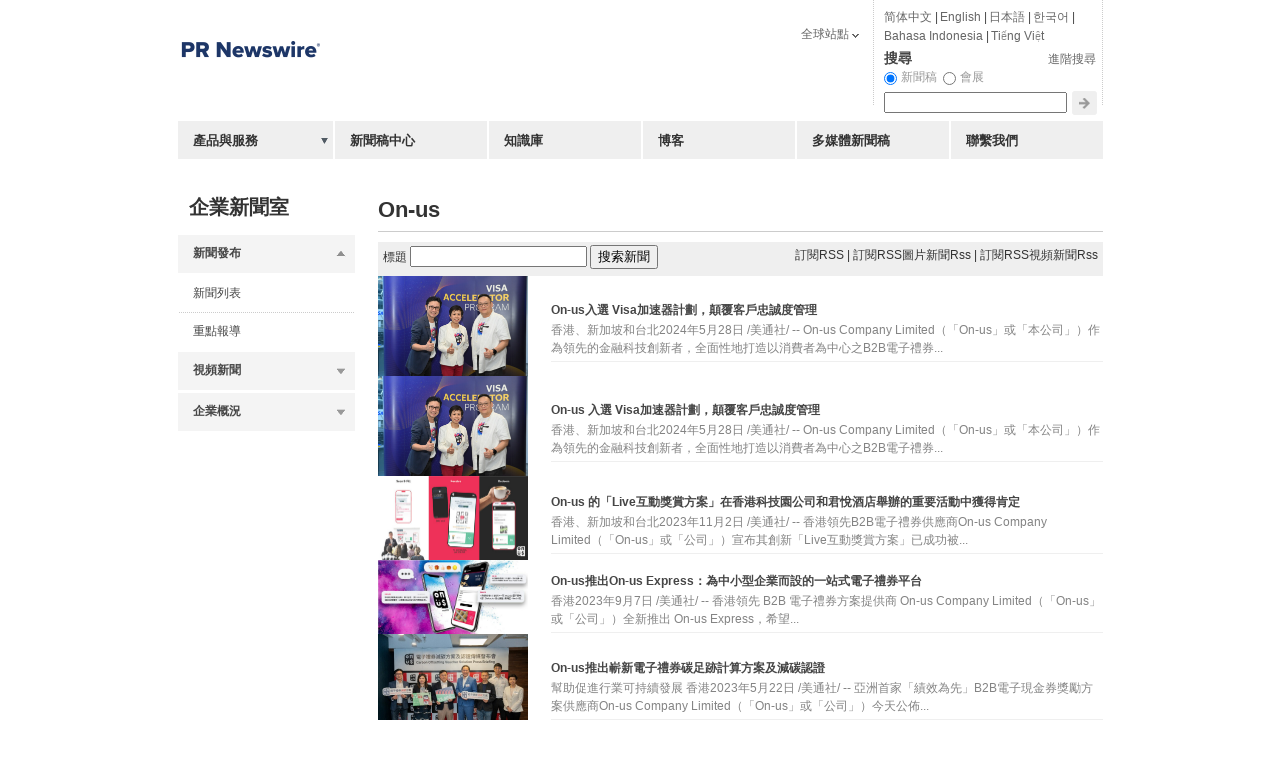

--- FILE ---
content_type: text/html; charset=UTF-8
request_url: https://hk.prnasia.com/mediaroom/21038-0.html
body_size: 10195
content:
<!DOCTYPE html PUBLIC "-//W3C//DTD XHTML 1.0 Transitional//EN" "http://www.w3.org/TR/xhtml1/DTD/xhtml1-transitional.dtd">
<html xmlns="http://www.w3.org/1999/xhtml" dir="ltr" lang="zh-tw" xml:lang="zh-tw" xmlns:wb="http://open.weibo.com/wb"> 

<head>

 	<meta http-equiv="Cache-Control" content="no-transform" />
 	<link rel="alternate" media="handheld" href="#" />
	<meta http-equiv="Content-Type" content="text/html; charset=UTF-8" />
	
	<!--canontical start-->
		<!--canontical end-->

	<!--robots start-->
					<META NAME="ROBOTS" CONTENT="NOINDEX, NOFOLLOW">
				<!--robots end-->

	<!--next pre start-->
	
		<!--next pre end-->
	
		<meta http-equiv="content-language" content="zh-tw" />
			
	
	
	<meta name="renderer" content="ie-stand">
	<meta name="keywords" content="On-us企業新聞室,On-us企業新聞稿,On-us企業新聞頻道" />
	<meta name="description" content="美通社企業新聞室爲您提供On-us的相關企業新聞稿資訊，查看On-us新聞資訊，請登錄On-us企業新聞頻道。" />
	
	<!--sina js start-->
	<script src="//tjs.sjs.sinajs.cn/open/api/js/wb.js" type="text/javascript" charset="utf-8"></script>
	<!--sina js end-->  

		<link rel="apple-touch-icon-precomposed" href="https://static.prnasia.com/pro/pcom/includes/images/logo-safari-en.png" />
	  
	<!--sina like start-->
	<!--must-->
	<meta property="og:type" content="article" />
	<meta property="og:url" content="" />
	<meta property="og:title" content="" />
	<meta property="og:description" content="" />
	<!--may-->
		<meta property="og:image" content="/prnasia.com-PC/images/logo-en-min-200.png" />
		<meta name="weibo: article:create_at" content="" />
	<meta name="weibo: article:update_at" content="" />
	<!--sina like end-->
	
	<!--tencent js start-->
	<script src="//mat1.gtimg.com/app/openjs/openjs.js#autoboot=no&debug=no"></script>
  <!--tencent js end--> 
  
	
	
 
  
 	<title>On-us企業新聞室-On-us企業新聞稿_On-us企業新聞頻道-美通社PR-Newswire</title>


	
	<link rel="stylesheet" type="text/css" href="//static.prnasia.com/pro/pcom/includes/theme/PRN_reset.css" media="all" />
	<link rel="stylesheet" type="text/css" href="//static.prnasia.com/pro/pcom/includes/theme/PRN_master.css" media="all" />
	
		
				<link rel="stylesheet" type="text/css" href="//static.prnasia.com/pro/pcom/includes/theme/PRN_Asia.css" media="all" />
			
		
		<link rel="stylesheet" type="text/css" href="//static.prnasia.com/pro/pcom/includes/theme/PRN_Asia_hk.css" media="all" />	
	

	


		
	
	
	<link rel="shortcut icon" href="//static.prnasia.com/pro/pcom/includes/images/favicon_PRN.ico" type="image/x-icon" />
	<script type="text/javascript" src="//static.prnasia.com/pro/pcom/includes/js/jquery.min.js"></script>
	<script type="text/javascript" src="//static.prnasia.com/pro/pcom/includes/js/jquery-ui.min.js"></script>
        <script type="text/javascript" src="//static.prnasia.com/pro/pcom/includes/js/jquery.json.min.js"></script>
		
		
		<script type="text/javascript" src="//static.prnasia.com/pro/pcom/js/sp/sp_common.js"></script>
	


<script type="text/javascript" src="//static.prnasia.com/pro/pcom/includes/js/s_code.js"></script>

 
<script>
/************* DO NOT ALTER ANYTHING BELOW THIS LINE ! **************/
var s_code=s.t();if(s_code)document.write(s_code)//--></script>
<script type="text/javascript"><!--
if(navigator.appVersion.indexOf('MSIE')>=0)document.write(unescape('%3C')+'\!-'+'-')
//--></script><noscript><div><a href="http://www.omniture.com" title="Web Analytics"><img
src="http://prnewswirecom2.122.2O7.net/b/ss/prnewswirecom2/1/H.20.3--NS/0"
height="1" width="1"  alt="omniture" /></a></div></noscript><!--/DO NOT REMOVE/-->
<!-- End SiteCatalyst code version: H.20.3. -->


 

<!--
-->

	
	
		
	
	

	
</head>

<body>
<!-- _overall_navigator_header END -->


<div style="display:none">from common-pcom:html:key:hk_segment_includes_overall_segment_header_shtml</div>
<!-- hk_overall_segment_header ON 2022-03-10 13:44:57 START -->
<!-- Google Tag Manager
<noscript><iframe src="//www.googletagmanager.com/ns.html?id=GTM-NDFWJZ"
height="0" width="0" style="display:none;visibility:hidden"></iframe></noscript>
<link rel="stylesheet" href="https://static.prnasia.com/pro/mnrv2/iconfont/iconfont.css" />
<script>(function(w,d,s,l,i){w[l]=w[l]||[];w[l].push({'gtm.start':
new Date().getTime(),event:'gtm.js'});var f=d.getElementsByTagName(s)[0],
j=d.createElement(s),dl=l!='dataLayer'?'&l='+l:'';j.async=true;j.src=
'//www.googletagmanager.com/gtm.js?id='+i+dl;f.parentNode.insertBefore(j,f);
})(window,document,'script','dataLayer','GTM-NDFWJZ');</script>
End Google Tag Manager -->


<!-- master container -->
<div id="container" class="">
	<!-- header -->
	<div class="section01">
	<!-- page logo -->
		<a title="全球領先的新聞稿發佈, 傳播和監測服務提供者" href="/">
			<img src="https://static.prnasia.com/pro/pcom/includes/images/logo-prn-02_PRN.png" alt="美通社: 全球領先的新聞稿發佈, 傳播和監測服務提供者" title="美通社: 全球領先的新聞稿發佈, 傳播和監測服務提供者" border="0" />
		</a>
		<!-- page logo end -->
	</div><!-- header end -->
<!-- hk_overall_segment_header ON 2022-03-10 13:44:57 END -->


	<!-- CONTENT AREA BEGIN -->
	<div class="content news-releases">
		<!-- left column -->
<div class="section04">
	<!-- page title -->
	<div class="block01">
		<h2>企業新聞室</h2>
	</div>
	
	<script type="text/javascript">
	
		$(document).ready(function(){
			$("ul.slide-out-nav").hide();
			
			$("#drop-down-nav").accordion({
				"header": "li.drop-down-header",
				"changestart": function() {
					$(".slide-out-nav").hide();
				},
				"collapsible": true,"autoHeight": false,"active": 0
			});

			$(".slide-out-nav").hover(function(event) {
				$(this).clearQueue();
				$(this).siblings(".slide-out-link").addClass("slide-out-link-active");
			}, function() {
				$(this).hide("slow");
				$(".slide-out-link-active").removeClass("slide-out-link-active");
			});

			$(".slide-out-link").hover(
				function() {
					$(".slide-out-nav:visible").clearQueue().hide();
					$(this).siblings(".slide-out-nav").delay(100).show();
				},
				function() {
					$(this).siblings(".slide-out-nav").delay(200).hide("slow");
				});
			
		});
	</script>

	<div class="sectionNav01">
		<ul id="drop-down-nav">
			<li class="drop-down-header"><a title="新聞發布" href="#" >新聞發布</a></li>
			<li class="drop-down">
				<ul>
					<li><a href="/p/media-room-list-21038-2-0.html">新聞列表</a></li>
					<li class="last"><a href="/p/mediaroom-report-list.php?lang=2&type=1&company_id=21038">重點報導</a></li>
				</ul>
			</li>
			<li class="drop-down-header"><a title="視頻新聞" href="#" >視頻新聞</a></li>
			<li class="drop-down">
				<ul>
					<li><a href="/p/media-room-list.php?lang=2&storyTypeId=1&company_id=21038">圖片新聞</a></li>
					<li><a href="/p/media-room-list.php?lang=2&storyTypeId=2&company_id=21038">視頻新聞</a></li>
					<li class="last"><a href="/p/mediaroom-report-list.php?lang=2&type=2&company_id=21038">企業廣告</a></li>
				</ul>
			</li>
			<li class="drop-down-header"><a title="企業概況" href="#" >企業概況</a></li>
			<li class="drop-down">
				<ul>
					<li><a href="/p/mediaroom-report-list.php?lang=2&type=7&company_id=21038">企業介紹</a></li>
					<li><a href="/p/mediaroom-report-list.php?lang=2&type=3&company_id=21038">管理層介紹</a></li> 
					<li><a href="/p/mediaroom-report-list.php?lang=2&type=4&company_id=21038">產品服務介紹</a></li> 
					<li><a href="/p/mediaroom-report-list.php?lang=2&type=5&company_id=21038">企業大事記</a></li> 
					<li class="last"><a href="/p/mediaroom-report-list.php?lang=2&type=8&company_id=21038">聯繫方式</a></li>
				</ul>
			</li>

		</ul>

	</div><!-- sectionNav01 end -->

	<div class="block03 lastblock">
			</div><!-- block03 lastblock end -->
	<div style="clear:both;"> </div>
</div><!-- section04 end -->
<!-- left column end -->
		
		<link href="/p/styles/default/theme/mediaroom.css" rel="stylesheet" type="text/css" />
		
		<div class="section05 mediaroom">			
			
			<h1>On-us</h1>
	
			<!--inside start-->
			<div class="news_main">
				<div class="mediaroom_search">
					<div style="float:left;">
						<form name="form1" action="/p/media-room-list.php?lang=2&storyTypeId=0&company_id=21038" method="post">
							標題	
							<input name="search" type="text"> 
							<input type="submit" name="btnSearch" value="搜索新聞" onClick="submitSearch();" />
						</form>
					</div>
					<p class="mediaroom_link">
						<a href="/p/media-room-list.php?lang=2&storyTypeId=0&company_id=21038&format=1" target="_blank">訂閱RSS</a> | 
						<a href="/p/media-room-list.php?lang=2&storyTypeId=1&company_id=21038&format=1" target="_blank"> 訂閱RSS圖片新聞Rss</a> | 
						<a href="/p/media-room-list.php?lang=2&storyTypeId=2&company_id=21038&format=1" target="_blank"> 訂閱RSS視頻新聞Rss</a>
					</p>
				</div>								
												
				<table width="100%" border="0" align="center" cellpadding="0" cellspacing="0">
					<tr>
												<td>
							
							<div class="img2">
								<div class="img">
									<a href="/story/448563-2.shtml" target="blank" >
										<span></span>
										<img src="https://mma.prnasia.com/media2/2423033/C1.jpg?p=medium600" width="150" style="border:0px" alt="On-us入選 Visa加速器計劃，顛覆客戶忠誠度管理">
									</a>
								</div>
							</div>
						</td>
						<td width="100%" align="right">
													<div style="width:96%;text-align:left">
										<div class="list">
											<div class="list_0">
												<a href="/story/448563-2.shtml" target="blank" >On-us入選 Visa加速器計劃，顛覆客戶忠誠度管理</a>
											</div>
											<div class="list_2">
																								<a href="/story/448563-2.shtml" target="blank" >香港、新加坡和台北2024年5月28日 /美通社/ -- On-us Company 
Limited（「On-us」或「本公司」）作為領先的金融科技創新者，全面性地打造以消費者為中心之B2B電子禮券...</a>
																							</div>
											<div>
												<table>													
													<tr>
																											</tr>
												</table>
											</div>
										</div>
							</div>
						</td>
					</tr>
				</table>
												
				<table width="100%" border="0" align="center" cellpadding="0" cellspacing="0">
					<tr>
												<td>
							
							<div class="img2">
								<div class="img">
									<a href="/story/448556-2.shtml" target="blank" >
										<span></span>
										<img src="https://mma.prnasia.com/media2/2423029/1.jpg?p=medium600" width="150" style="border:0px" alt="On-us 入選 Visa加速器計劃，顛覆客戶忠誠度管理">
									</a>
								</div>
							</div>
						</td>
						<td width="100%" align="right">
													<div style="width:96%;text-align:left">
										<div class="list">
											<div class="list_0">
												<a href="/story/448556-2.shtml" target="blank" >On-us 入選 Visa加速器計劃，顛覆客戶忠誠度管理</a>
											</div>
											<div class="list_2">
																								<a href="/story/448556-2.shtml" target="blank" >香港、新加坡和台北2024年5月28日 /美通社/ -- On-us Company 
Limited（「On-us」或「本公司」）作為領先的金融科技創新者，全面性地打造以消費者為中心之B2B電子禮券...</a>
																							</div>
											<div>
												<table>													
													<tr>
																											</tr>
												</table>
											</div>
										</div>
							</div>
						</td>
					</tr>
				</table>
												
				<table width="100%" border="0" align="center" cellpadding="0" cellspacing="0">
					<tr>
												<td>
							
							<div class="img2">
								<div class="img">
									<a href="/story/424898-2.shtml" target="blank" >
										<span></span>
										<img src="https://mma.prnasia.com/media2/2263796/On_us.jpg?p=medium600" width="150" style="border:0px" alt="On-us 的「Live互動獎賞方案」在香港科技園公司和君悅酒店舉辦的重要活動中獲得肯定">
									</a>
								</div>
							</div>
						</td>
						<td width="100%" align="right">
													<div style="width:96%;text-align:left">
										<div class="list">
											<div class="list_0">
												<a href="/story/424898-2.shtml" target="blank" >On-us 的「Live互動獎賞方案」在香港科技園公司和君悅酒店舉辦的重要活動中獲得肯定</a>
											</div>
											<div class="list_2">
																								<a href="/story/424898-2.shtml" target="blank" >香港、新加坡和台北2023年11月2日 /美通社/ -- 香港領先B2B電子禮券供應商On-us Company 
Limited（「On-us」或「公司」）宣布其創新「Live互動獎賞方案」已成功被...</a>
																							</div>
											<div>
												<table>													
													<tr>
																											</tr>
												</table>
											</div>
										</div>
							</div>
						</td>
					</tr>
				</table>
												
				<table width="100%" border="0" align="center" cellpadding="0" cellspacing="0">
					<tr>
												<td>
							
							<div class="img2">
								<div class="img">
									<a href="/story/417623-2.shtml" target="blank" >
										<span></span>
										<img src="https://mma.prnewswire.com/media/2204220/image_5026499_10886584.jpg?p=publish" width="150" style="border:0px" alt="On-us推出On-us Express：為中小型企業而設的一站式電子禮券平台">
									</a>
								</div>
							</div>
						</td>
						<td width="100%" align="right">
													<div style="width:96%;text-align:left">
										<div class="list">
											<div class="list_0">
												<a href="/story/417623-2.shtml" target="blank" >On-us推出On-us Express：為中小型企業而設的一站式電子禮券平台</a>
											</div>
											<div class="list_2">
																								<a href="/story/417623-2.shtml" target="blank" >香港2023年9月7日 /美通社/ -- 香港領先 B2B 電子禮券方案提供商 On-us Company Limited（「On-us」或「公司」）全新推出 
On-us 
Express，希望...</a>
																							</div>
											<div>
												<table>													
													<tr>
																											</tr>
												</table>
											</div>
										</div>
							</div>
						</td>
					</tr>
				</table>
												
				<table width="100%" border="0" align="center" cellpadding="0" cellspacing="0">
					<tr>
												<td>
							
							<div class="img2">
								<div class="img">
									<a href="/story/404771-2.shtml" target="blank" >
										<span></span>
										<img src="https://mma.prnasia.com/media2/2082134/On_us_launches_brand_Carbon_Offsetting_Voucher_Solution__from_left_Dennis.jpg?p=medium600" width="150" style="border:0px" alt="On-us推出嶄新電子禮券碳足跡計算方案及減碳認證">
									</a>
								</div>
							</div>
						</td>
						<td width="100%" align="right">
													<div style="width:96%;text-align:left">
										<div class="list">
											<div class="list_0">
												<a href="/story/404771-2.shtml" target="blank" >On-us推出嶄新電子禮券碳足跡計算方案及減碳認證</a>
											</div>
											<div class="list_2">
																								<a href="/story/404771-2.shtml" target="blank" >幫助促進行業可持續發展

香港2023年5月22日 /美通社/ -- 亞洲首家「績效為先」B2B電子現金券獎勵方案供應商On-us Company 
Limited（「On-us」或「公司」）今天公佈...</a>
																							</div>
											<div>
												<table>													
													<tr>
																											</tr>
												</table>
											</div>
										</div>
							</div>
						</td>
					</tr>
				</table>
												
				<table width="100%" border="0" align="center" cellpadding="0" cellspacing="0">
					<tr>
												<td>
							
							<div class="img2">
								<div class="img">
									<a href="/story/402692-2.shtml" target="blank" >
										<span></span>
										<img src="https://mma.prnasia.com/media2/2070380/On_us_petshow.jpg?p=medium600" width="150" style="border:0px" alt="On-us電子獎勵方案在香港寵物節2023中促進消費，消費者調查結果闡述消費券方案的效益">
									</a>
								</div>
							</div>
						</td>
						<td width="100%" align="right">
													<div style="width:96%;text-align:left">
										<div class="list">
											<div class="list_0">
												<a href="/story/402692-2.shtml" target="blank" >On-us電子獎勵方案在香港寵物節2023中促進消費，消費者調查結果闡述消費券方案的效益</a>
											</div>
											<div class="list_2">
																								<a href="/story/402692-2.shtml" target="blank" >On-us電子優惠券解決方案助參展商提高客戶認知度3.7倍，並帶來4倍的消費金額

香港、台北和新加坡2023年5月5日 /美通社/ -- 香港領先B2B電子獎勵方案提供商On-us Company ...</a>
																							</div>
											<div>
												<table>													
													<tr>
																											</tr>
												</table>
											</div>
										</div>
							</div>
						</td>
					</tr>
				</table>
								
				<script type="text/javascript">
					var storyIdArr = new Array("4424285_XG24285_2","4424281_XG24281_2","4255543_XG55543_2","4203045_XG03045_2","4106967_XG06967_2","4091620_XG91620_2");
				</script>
				
				
				<script type="text/javascript">	
				var urlstr = 'https://rw.prnasia.com/rwreport/result/resultList!getTaskListToJson.action?storyIds=' + $.toJSON(storyIdArr);
				console.log(urlstr);		
					$.ajax({
						url:'https://rw.prnasia.com/rwreport/result/resultList!getTaskListToJson.action?storyIds=' + $.toJSON(storyIdArr),						
						dataType:'jsonp',
						jsonp:'jsoncallback',
						scriptCharset:'UTF-8',
						cache:false,
						ifModified :true,
						success: function (dataArr){
							console.log(dataArr);
							 $(".rwDown").each(function(){
								var story = $(this).attr("transID");
								for(var idx in dataArr){
									if((dataArr[idx].isCleared == 1 || dataArr[idx].isCleared == 3) && story == dataArr[idx].storyId){
										
										var contentHtml = '<a href="https://rw.prnasia.com/rwreport/result/resultList!export.action?storyId='
											+dataArr[idx].storyId+'&l='+dataArr[idx].lang+'&dt=1"><font color="blue">[PDF]</font></a>'
											+'<a href="https://rw.prnasia.com/rwreport/result/resultList!export.action?storyId='
											+dataArr[idx].storyId+'&l='+dataArr[idx].lang+'&dt=2"><font color="blue">[DOC]</font></a>'
											+'<a href="https://rw.prnasia.com/rwreport/result/resultList!export.action?storyId='
											+dataArr[idx].storyId+'&l='+dataArr[idx].lang+'&dt=3"><font color="blue">[XLS]</font></a>';
											
										$("#down_"+story).show();
										$(this).html(contentHtml);
										break;
									}
								}
							});
						},    
						error: function (data, status, e){
							alert("error:" + e + ', data:' + data + ', status:' + status);
						}
					});					
				</script>
				
				<div class="pagination"><span><strong>1</strong><span class="page-sep">, </span><a href="/p/media-room-list.php?lang=2&company_id=21038&storyTypeId=0&amp;start=6">2</a></span></div>
				<div style="height:20px"></div>
			</div>
		</div>	
		
		
	</div><!-- CONTENT AREA END -->
<div style="display:none">from common-pcom:html:key:hk_segment_includes_overall_segment_footer_shtml</div>
<!-- hk_overall_segment_footer ON 2023-09-20 09:55:04 START -->
<div class="gap-footer-content"> </div>

	
<!-- hk_inner_top_nav_links ON 2023-07-20 16:40:00 START -->
<div class="topnavlnks"> 

    <!-- search module -->
    <div class="block033">
<!--kr lang s-->
<style>
ul.other li {float:left;padding:0 2px 5px 0; line-height:1.2em;}
</style>
<div >
<ul class="other" style="list-style: none;">
<li><a href="https://www.prnasia.com/">简体中文</a> | </li>
<li><a href="https://en.prnasia.com/">English</a> | </li>
<li><a href="https://jp.prnasia.com/">日本語</a> | </li>
<li><a href="https://kr.prnasia.com/">한국어</a> | </li>
<li><a href="https://id.prnasia.com/">Bahasa Indonesia</a> | </li>
<li><a href="https://vn.prnasia.com/">Tiếng Việt</a></li>
<div style="clear:both"></div>
</ul>

</div>

<!--kr lang e-->
        <form name="searchOne" method="get" action="/p/story-search-sphinx.php">
            
            <table cellpadding="0" cellspacing="0" border="0" width="100%" class="srch1"  style="margin: 0;">
                <tbody>
                    <tr>
                        <td colspan="1">
                            <a title="Advanced Search" href="/p/story-search-sphinx.php?lang=2">進階搜尋</a>
                            <div class="dvSearch">搜尋</div>
                        </td>
                    </tr>
                    <tr>
                        <td colspan="2"></td>
                    </tr>
                </tbody>
            </table>

            <table cellpadding="0" cellspacing="0" border="0" style="padding-bottom: 5px;">
                <tbody>
                    <tr>
                        <td>
                            <input type="radio" id="rdnewsreleases" name="mode" value="story" class="rad" checked="checked" />
                        </td>
                        <td>
                            <label for="rdnewsreleases" class="searchLabel">
                                新聞稿
                            </label>
                        </td>
                        <td>&nbsp;&nbsp;</td>
                        <td>
                            <input type="radio" id="rdexhibitions" name="mode" value="exhibition" class="rad" />
                        </td>
                        <td>
                            <label for="rdexhibitions" class="searchLabel">
                                會展
                            </label>
                        </td>
                    </tr>
                </tbody>
            </table>

            <table cellspacing="0" cellpadding="0" border="0">
                <tbody>
                    <tr>
                        <td>
                            <div>
                                <input type="text" id="searchtxt" class="field1" name="keywords"  onKeyPress="javascript:return checkEnter(event)"  value="" maxlength="500"/>
                                <input type="hidden" name="lang" value="2" />
                                <input type="hidden" name="post" value="1" />
                                <input type="hidden" name="scope" value="fulltext" />
                                <input type="hidden" name="sortby" value="1" />                                    
                            </div>
                            <div class="dvError" id="dvError" style="display:none">
                                <table cellpadding="0" cellspacing="0" border="0">
                                    <tbody>
                                        <tr>
                                            <td>
                                                <div class="closebt">
                                                    <a title="Close" href="#" onClick="javascript:CloseError();"><span>Close</span><img  alt="新聞稿全球發佈-美通社-PR-Newswire" src="https://static.prnasia.com/pro/pcom/includes/images/close_icon_PRN.gif" border="0"/></a>
                                                </div>
                                                <br/>
                                            </td>
                                        </tr>
                                        <tr>
                                            <td align="left">
                                                <div class="errormessage" id="lblError">
                                                </div>
                                            </td>
                                        </tr>
                                    </tbody>
                                </table>
                            </div>
                        </td>
                        <td>
                            <input type="image" src="https://static.prnasia.com/pro/pcom/includes/images/button-search_PRN.gif" name="submit" value="Go" title="Go" onclick="trackSearch();return(validateChangeSearchURL());" />
                        </td>
                    </tr>
                    <tr>
                        <td colspan="2">
                        </td>
                    </tr>
                </tbody>
            </table>
        </form>
    </div>
    <!-- search module end -->

    <!-- header links module -->
    <div class="block022">
        <ol>
           <!-- <li><a title="Member sign in" id='global7' rel='drop3' class='drop'  href="#">登錄/註冊</a></li> -->
            <li><a title="Global sites" href="#" id='global8' rel='drop4' class='drop'>全球站點</a></li>
        </ol>
    </div>
    <!-- header links module end -->

</div><!-- topnavlnks end -->
<!-- hk_inner_top_nav_links ON 2023-07-20 16:40:00 END -->
 

	
<!-- hk_inner_main_navigation ON 2021-11-18 16:49:32 START -->
<div class="section02">
	<ol>
	<li class="">
		<a title="產品與服務" href="/services" id='global1' rel='drop1'>產品與服務</a>
	</li>
	<li class="">
		<a title="新聞稿中心" href="/news" id='global2'>新聞稿中心</a>
	</li>
	<li class="">
		<a title="知識庫" href="javascript:void(0)" id='global5'>知識庫</a>
	</li>
	<li class="">
		<a title="博客" href="/blog/" id='global3'>博客</a>
	</li>
	<li class="">
		<a title="多媒體新聞稿" href="/p/video-archive-2.shtml" id='global4'>多媒體新聞稿</a>
	</li>

	<li class="">
		<a title="聯繫我們" href="/contact-us/" id='global6' rel='drop2'>聯繫我們</a>
	</li>
	<style>
				#global5{
					background-image: none;
				}
				#global6{
					background-image: none;
				}
				#global5:hover{
					background-image: none!important;
				}
				#global6:hover{
					background-image: none!important;
				}
		        .alert{
		            width: 450px;
		            height: 216px;
		            border-radius: 8px;
		            box-shadow: 0px 0px 20px #888888;
		            position: fixed;
		            top: 50%;
		            left:50%;
		            margin-top: -108px;
		            margin-left: -225px;
		            display: none;
		            background-color: #ffffff;
		            z-index: 100;
		            font-size: 14px;
		        }
		        .alert p{
		        	width: 350px;
		        	position: absolute;
		        	left: 50px;
		        	top: 62px;
                    line-height:1.4em;
		        }
		        .alert button{
		            width: 99px;
		            height: 30px;
		            background-color: #0f6589;
		            border: 0;
		            border-radius: 4px;
		            position: absolute;
		            color: #fff;
		            cursor: pointer;
		        }
		        .alert .alert-btn1{
		        	left: 78px;
		        	bottom: 38px;
		        }
		        .alert .alert-btn2{
		        	right: 78px;
		        	bottom: 38px;
		        }
		        .alert div.alert-close{
		        	position: absolute;
		        	width: 14px;
		        	height: 14px;
		        	background-image: url(//static.prnasia.com/pro/media/201701/close-btn.png);
		        	right: 18px;
		        	top: 18px;
		        	color: 545454;
		        	cursor: pointer;
		        }
		    </style>
	<div class="alert">
		<div class="alert-close"></div>
		<p>繁體中文知識庫正在建設中，請您選擇簡體中文或英文版查看。</p>
		<button type="button" class="alert-btn1" onclick="window.open('http://www.prnasia.com/resources/')">简体中文</button>
		<button type="button" class="alert-btn2" onclick="window.open('http://en.prnasia.com/knowledge-center/')">English</button>
	</div>
	<script>
		        $('#global5').click(function(){
		            $('.alert').css({'display':'block'});
		        })
		        $('.alert .alert-close').click(function(){
		        	$('.alert').css({'display':'none'});
		        });
		    </script>
</ol>
<!--[if IE 6]>
<div class="clearboth">
	<img src="/includes/images/spacer_PRN.gif" border="0" height="1" width="1" alt="" />
</div>
<![endif]-->
</div>
<!-- hk_inner_main_navigation ON 2021-11-18 16:49:32 END -->
 

	
<!-- hk_inner_footer ON 2025-01-03 14:46:49 START -->
<div class="section03" id="footer" >
    <!-- footer -->
    <ol>
        <li><a title="關於美通社" href="/about">關於美通社</a></li>
        <li><a title="聯系我們" href="/contact-us">聯繫我們</a></li>
        <li><a title="Legal" href="/terms">Legal</a></li>
        <li><a title="Privacy Policy" href="https://www.cision.com/legal/privacy-policy/">Privacy Policy</a></li>		
        <li><a title="加入我們" href="/careers">加入我們</a></li>
        <li><a title="網站地圖" href="/sitemap">網站地圖</a></li>
        <li class="end"><a title="RSS 訂閱" href="/rss">RSS訂閱</a></li>
    </ol>
    <!-- footer end -->

    <!-- footer copyright-->
    <p class="end">
        Copyright &copy; 2025 美通社版權所有，未經許可不得轉載.<br />
        <a title="Cision" href="http://www.cision.com/us/?utm_medium=pr&utm_source=pressrelease&utm_content=cishomepage&utm_campaign=prnewswire" target="_blank">Cision</a> 旗下公司.<br/>
    </p>
</div><!-- footer end -->
<!-- hk_inner_footer ON 2025-01-03 14:46:49 END -->
 

</div><!-- end master container -->

	
<!-- hk_inner_dropdown_flyouts ON 2021-11-18 16:49:32 START -->
<!-- products and services -->
	<div id="drop1" class="droplinks">
		<ol>	
			<li><a title="新聞稿發佈" href="/services/distribute" >新聞稿發佈</a></li>
			<li><a title="媒體監測和情報" href="/services/monitor" >媒體監測和情報</a></li>
			<li><a title="信息披露和投資者傳播" href="/services/ir" >信息披露和投資者傳播</a></li>
			<li><a title="傳播優化與增值" href="/services/engage" >傳播優化與增值</a></li>
            <li><a title="客戶 FAQ值" href="/services/FAQ" >客戶 FAQ</a></li>
		</ol>
	</div>
	

	<!-- contact prn -->
	<div id="drop2" class="droplinks">
		<ol>
			<!-- <li id='partner-news'><a title="媒體動態" href="http://www.prnasia.com/partner-news/">媒體動態</a></li> -->
			<!--<li id='partners'><a title="媒體合作夥伴" href="http://hk.prnasia.com/m/media/partners/?b=1">媒體合作夥伴</a></li>-->
		</ol>
	</div>

	<!-- member signup -->
	<div id="drop3" class="droplinks">
		<ol>
			<li><a href="http://www.prnasia.com/m/journalist/user/do_login" title="記者登入 / 註冊">記者登入 / 註冊</a></li>
			<li><a href="http://www.prnasia.com/m/client/user/do_login" title="專家登入 / 註冊">專家登入 / 註冊</a></li>
			<li id="portalarea" ><a title="企業登錄" href="http://hk.prnasia.com/p/mediaroom-login.php?lang=2">企業登錄</a></li> 
		</ol>
	</div>

	<!-- global sites -->
	<div id="drop4" class="droplinks">
		<ol>
			<li><a title="美國" href="http://www.prnewswire.com">美國</a></li>
			<li><a title="巴西" href="http://www.prnewswire.com.br/">巴西</a></li>
			<li><a title="加拿大" href="http://www.newswire.ca/en/ ">加拿大</a></li>
			<li><a title="歐洲" href="http://prnewswire.co.uk/">歐洲</a></li>
			<li><a title="法國" href="http://www.prnewswire.fr/">法國</a></li>
			<li><a title="以色列" href="http://www.prnewswire.co.il/">以色列</a></li>
			<li><a title="墨西哥" href="http://www.prnewswire.com.mx/">墨西哥</a></li>
			<li><a title="荷蘭" href="http://www.perssupport.nl/apssite">荷蘭</a></li>
			<li><a title="英國" href="http://www.prnewswire.co.uk">英國</a></li>
		</ol>
	</div>

	<script type="text/javascript" src="https://static.prnasia.com/pro/pcom/includes/js/PRN_dropdowncontent.js"></script>
	<script type="text/javascript">
		//Call dropdowncontent.init("anchorID", "positionString", glideduration, "revealBehavior") at the end of the page:
		dropdowncontent.init("global1", "right-bottom", 10, "mouseover");
		// dropdowncontent.init("global6", "right-bottom", 10, "mouseover");
		dropdowncontent.init("global7", "left-bottom", 10, "click");
		dropdowncontent.init("global8", "left-bottom", 10, "click");
	</script>
<!-- hk_inner_dropdown_flyouts ON 2021-11-18 16:49:32 END -->


<!-- <script>
(function(){	
	var version = window.navigator.appVersion;
	var isIE6 = (version.indexOf("MSIE 6.0") != -1 || version.indexOf("MSIE 5.5") != -1)? true:false;
	showQR(350, "//static.prnasia.com/pro/pcom/images/dimensional-barcode.jpg");
	function showQR(top, imgUrl){
		var QRbox= document.createElement("div");
		var QRboxCSS ={
			'width': "130px",
			'height': "190px",
			'position': "fixed",
			'_position': "absolute",
			'top': top + "px",
			'right': "3px",
			'display':"block",
			'z-index':100
		};
		for(var key in QRboxCSS){
			QRbox.style[key] = QRboxCSS[key];
		}
	 	if(isIE6){
	 		QRbox.style.position = "absolute";
	 	}
	 	
		QRbox.innerHTML="<a href='' ></a>";
		var link =QRbox.getElementsByTagName("a")[0];
		link.href='javascript:void(0)';
		var linkCSS = {
			display:"block",
			width: "100%",
			height: "100%",
			backgroundImage: "url("+imgUrl+")",
			backgroundPosition: "0px 0px"
		};
		for(var key in linkCSS){
			link.style[key] = linkCSS[key]
		}
		document.body.appendChild(QRbox);
		var linkEventMap = {
			"mouseover": function(){
				link.style.backgroundPosition = "-130px 0px";
			},
			"mouseout": function(){
				link.style.backgroundPosition = "0px 0px";
			}
		}
		for(var evt in linkEventMap){
			var func = linkEventMap[evt];
			addEvent(evt, link, func);
		}
		addEvent("scroll", window, function(){
			if(isIE6){
				QRbox.style.top = getScrollTop() + top + "px";
			}
		})
	}
	function addEvent(evt, elem, callback){
		if(elem.addEventListener){
			elem.addEventListener(evt, callback, false)
		} else {
			elem.attachEvent && elem.attachEvent("on"+evt, callback);
		} 
	}
	function getScrollTop(){
	    if(typeof pageYOffset!= 'undefined'){
	        //most browsers
	        return pageYOffset;
	    }
	    else{
	        var B= document.body; //IE 'quirks'
	        var D= document.documentElement; //IE with doctype
	        D= (D.clientHeight)? D: B;
	        return D.scrollTop;
	    }
	}
})();
</script> -->

<!-- Global site tag (gtag.js) - Google Analytics -->
<script async src="https://www.googletagmanager.com/gtag/js?id=UA-6773238-10"></script>
<script>
  window.dataLayer = window.dataLayer || [];
  function gtag(){dataLayer.push(arguments);}
  gtag('js', new Date());

  gtag('config', 'UA-6773238-10');
</script>
<script>
		function appendScriptTag(link) {
			var sc = document.createElement("script");
			sc.setAttribute("src", link);
			sc.setAttribute("defer", "");
			sc.setAttribute("type", "text/javascript");
			var elementToAppendTo = document.getElementsByTagName('html')[0] || document.getElementsByTagName('head')[0] || document.getElementsByTagName('body')[0];
			elementToAppendTo.appendChild(sc);
		} 
		var currentWebsiteUrl = encodeURIComponent(window.location.href);
		var serverUrl = "https://tracking.intentsify.io";
		var link = serverUrl + '/page-tracking/intentsify- cisionPRNASIA /' + currentWebsiteUrl;
		setTimeout(function(){appendScriptTag(link);}, 1000);
	</script>
<!-- hk_overall_segment_footer ON 2023-09-20 09:55:04 END -->


<!-- _overall_navigator_footer START -->


	<script type="text/javascript">
		var _bdhmProtocol = (("https:" == document.location.protocol) ? " https://" : " http://");
		document.write(unescape("%3Cscript src='" + _bdhmProtocol + "hm.baidu.com/h.js%3F85cc2c0b248c57e93fb0181c788a8167' type='text/javascript'%3E%3C/script%3E"));
		

		

		(function(){
			var cookie_prefix = 'MEDIOCRE5_';
			var cookie_name = cookie_prefix + 'refer';
			var link_entry = document.referrer;

			if(link_entry.length > 0 && 
				(link_entry.indexOf('prnasia.com') == -1 || link_entry.indexOf('prnasia.com') > 20)){
				link_entry = link_entry.substring(0,255);
				if(!$.cookie(cookie_name)){
					$.cookie(cookie_name, link_entry, { path: '/' });
				}else{
					$.cookie(cookie_name, link_entry, { path: '/' });
				}
			}
		})();
	</script>
	


<script>function initApollo(){var n=Math.random().toString(36).substring(7),o=document.createElement("script"); o.src="https://assets.apollo.io/micro/website-tracker/tracker.iife.js?nocache="+n,o.async=!0,o.defer=!0, o.onload=function(){window.trackingFunctions.onLoad({appId:"68394001b3b964000db386b1"})}, document.head.appendChild(o)}initApollo();</script>


<script>(function(){function c(){var b=a.contentDocument||a.contentWindow.document;if(b){var d=b.createElement('script');d.innerHTML="window.__CF$cv$params={r:'9c0bbd017bf914c2',t:'MTc2ODg4MjM5Ni4wMDAwMDA='};var a=document.createElement('script');a.nonce='';a.src='/cdn-cgi/challenge-platform/scripts/jsd/main.js';document.getElementsByTagName('head')[0].appendChild(a);";b.getElementsByTagName('head')[0].appendChild(d)}}if(document.body){var a=document.createElement('iframe');a.height=1;a.width=1;a.style.position='absolute';a.style.top=0;a.style.left=0;a.style.border='none';a.style.visibility='hidden';document.body.appendChild(a);if('loading'!==document.readyState)c();else if(window.addEventListener)document.addEventListener('DOMContentLoaded',c);else{var e=document.onreadystatechange||function(){};document.onreadystatechange=function(b){e(b);'loading'!==document.readyState&&(document.onreadystatechange=e,c())}}}})();</script></body>
</html>
<!--  -->
<!-- _overall_navigator_footer END -->





--- FILE ---
content_type: text/css
request_url: https://static.prnasia.com/pro/pcom/includes/theme/PRN_master.css
body_size: 22088
content:
body {
	font-family: Montserrat,'Helvetica Neue',Helvetica,Tahoma,Arial,"PingFang SC","Microsoft YaHei",SimHei,"WenQuanYi Micro Hei",sans-serif;
	color:#464646;
	font-size:12px;
	background:#fff;
	text-align:center;
	/*line-height:1em;*/
}
pre {
	font-size:12px;
	/*鐗规畩瀛椾綋*/
	font-family:Courier New;
	color:#464646;
	line-height:1.2em;
	white-space:pre-wrap;
	word-wrap:break-word;
	margin-top:5px;
}
img{ border:0px }
table {font-size:12px;}
/* this is for print functionality */
@media print{
p{ padding-bottom:10px;  }
#dvHeadline{ font-size:23px; padding-bottom:10px; }
}
.clearboth { clear:both; height:1px; margin:0; padding:0; }
.fontsize11px{ font-size:11px !important; }
.txtright{ text-align:right }
.paddingleft10px{ padding-left:10px  }
.error { color:red; }

#container { width:925px;  text-align:left; margin:0 auto; padding:0 22px; }
a:link,a:active { color:#6099e9; text-decoration:none; outline:none; }
a:visited,.column5 a:visited,.column6 a:visited,.news-releases .section05 .col-2 .module2 a:visited,.news-releases .section05 .col-2 .module3 a:visited,.news-releases .section05 .video-list a:visited,.news-releases .section05 .video-feature a:visited,.news-releases .section05 .all a:visited,.section06 a:visited { text-decoration:none; outline:none; color:#6099e9; }
a:hover,.column5 a:hover,.column6 a:hover,.news-releases .section05 .col-2 .module2 a:hover,.news-releases .section05 .col-2 .module3 a:hover,.news-releases .section05 .video-list a:hover,.news-releases .section05 .video-feature a:hover,.news-releases .section05 .all a:hover,.news-releases .section05 .sectors a:hover,.news-releases .section05 .sectors .headlines-subdiv2 a:hover,.section06 a:hover,#errorpage .col-2 a:hover { color:#6099e9; text-decoration:underline; outline:none; }
a:visited{ color:#6099e9;}
* html .news-releases .section05 .sectors a:hover { color:#6099e9; text-decoration:underline; outline:none; }
.section01 { height:115px; width:925px; margin:0; padding:0 0 21px; }
.section01 h1 { width:230px; padding:0; }
.section01 h2 { font-size:28px; font-family:Georgia, "Times New Roman", Times, serif; color:#000;}
.section02 {
	clear:both;
	height:38px;
	width:925px;
	/*background:#fff url(../images/bg-navigation_PRN.gif) repeat-x 0 0;*/
	margin:0;
	padding:2px 0;
	position:absolute;
	top:134px;
}
.section02 li{display:inline; height:auto; }
.section02 a { height:12px; font-size:12px; display:block; line-height:1em; float:left; letter-spacing:normal; padding:14px 21px 12px 15px; }
.section02 a:link,.section02 a:active,.section02 a:visited { color:#333; text-decoration:none; background:#efefef; }
/*lijian20171114*/
.section02 a:link,.section02 a:active,.section02 a:visited {font-weight: 700;}
/*lijian20171114*/
.section02 a:hover,.section02 .sel a { color:#fff; background:#999; text-decoration:none; margin:0;}

#global1{ width:140px; }
#global5 { width:193px; border-left:2px solid #fff; }
#global1, #global5 { background-image:url(../images/bg-navigation-sel-off_PRN.gif); background-repeat:no-repeat;background-position:100% 9px; }
a:hover#global1,.section02 .sel a#global1 {background-image:url(../images/bg-navigation-sel-on_PRN.gif); }
.section02 .sel a:hover#global5 { color:#333; background-color:#EFEFEF;background-image:url(../images/bg-navigation-sel-off_PRN.gif); }
#drop1, #drop2, #drop6 { position:absolute; visibility:hidden; background:#efefef; color:#fff; font-size:11px; display:inline; border-right:2px solid #e4e4e4;
border-bottom:2px solid #dcdcdc; padding:0 10px 10px; }
#drop1 {width: 154px;margin: 0; }
#drop2 { width:207px; margin:0; }
#drop6 { width:207px; margin:0; }
#drop3,#drop4 { width:134px; position:absolute; visibility:hidden; background-color:#efefef; color:#333;
font-size:11px; display:inline; border-right:2px solid #e4e4e4; border-bottom:2px solid #dcdcdc; margin:0; padding:0 10px 10px; }
#drop3 { width:160px; }
#drop2 ol { text-align:left; background:url(../images/line-horz-01_PRN.gif) repeat-x 0 1px; }
.droplinks ol { list-style:none; font-size:12px; text-align:right; padding:0; }
.droplinks a { display:block; background:url(../images/line-horz-01_PRN.gif) repeat-x 0 100%;
padding:10px 4px; }
.droplinks a:link,.droplinks a:active,.droplinks a:visited { color:#848484; }
.droplinks a:hover { color:#fff; background:#999; text-decoration:none; }
.gap-footer-content { height:65px; }

.section03 { clear:both; background:#fff; border-top:1px solid #CCC; text-align:center; margin:0; padding:15px 0; }
.section03 li,.section03 a { font-size:11px; color:#666; }
.section03 a { padding-right:4px; border-right:1px solid #666; }

.content{ width:925px; border-bottom:10px solid #fff; color:#333; margin:2px 0 0; padding:39px 0 0 0; }
.content .bar { clear:both; height:1px; background:url(../images/line-horz-01_PRN.gif) repeat-x 0 100%; padding:15px 0 0; }
.content .section04 { width:177px; float:left; margin:0; padding:0; }
.section04 .block01 { position:relative; height:70px; border-bottom:5px solid #fff; margin:0; padding:0;line-height: 1em; }
.section04 .block01 h2 { position:absolute; bottom:0; font-size:14px; line-height:1em; padding:0 11px 12px; }
.section04 .block02 a { display:block; color:#858585; background:#F4F4F4; border-bottom:5px solid #fff; text-decoration:none; line-height:1.133em;
padding:padding:0px 0 0; }
.section04 .block02 a td,a.singleIndustry { padding:12px 11px 10px 10px; }
.menu-tr { height:18px; background:#F4F4F4; text-decoration:none; color:#858585; border-bottom:5px solid #fff; }
.menu-td1 { font-size:12px; padding:12px 11px 10px 10px; }
.section04 .block02 td.opener { font-size:16px; color:#F4F4F4; width:14%; }
.section04 .block03 {
background:#fff url(../images/line-horz-01_PRN.gif) repeat-x 0 100%; margin:0;
padding:15px 0 15px 12px; }
.section04 .lastblock { background:#fff; margin-top: -5px; }
.section04 .block03 li { line-height:1.33em; padding:0 24px 0 0; }
.section04 .block03 h3 { font-weight:400; font-size:12px; padding:0 0 5px; }
.section04 .block03 p{ padding:10px 24px 15px 0; }
.section05 { width:738px; float:right; margin:0; }
.jumpto { text-align:left; line-height:2em; color:#333; font-size:12px; padding:0 0 12px; }
.section05 .col-2 .tools .jumpto a { font-size:11px; color:#6099E9!important; display:inline; line-height:1.33em; padding:5px 0 14px; }
.jumpto select { color:#333; font-size:12px; }
.jumpto input{ margin-bottom:-5px; }
.section05 h1 { font-weight:400; color:#333; border-bottom:1px solid #ccc; }
.section05 h2 { font-weight:700; font-size:18px; color:#333; padding:0 0 15px; }
.section05 .asset{ margin:0; padding:20px 0px; }
.section05 .column {
	font-size:16px;
	margin:0;
	padding:20px 0 0;
}
.right .asset { float:right; }
.section05 .column p{ line-height:1.385em; padding:0 0 20px; }
.section05 .column ul{ line-height:1.385em; padding:0 0 30px 15px; }
.section05 .block02,.section05 .block03{ clear:both; font-size:12px;background:url(0) repeat-x 0 0; margin:0; }
.section05 .block02 p{ line-height:1.333em; padding:0 0 5px; }
.section05 .block02 ul{ list-style:none; padding:20px 0; }
.section05 .block02 li { line-height:1.5em; padding:0; }
.section05 .block02 h2 { font-weight:700; font-size:18px; }
.section05 .block02 .mcolumn { width:207px; float:left; font-size:11px; padding:0 12px 10px 0; }
.section05 .block02 .mcolumn h3 { color:#333; font-size:12px; font-weight:700; line-height:1.2em; }
.section05 .block02 .mcolumn p { font-size:12px; padding:5px 0; }
.section05 .block02 .column { width:207px; float:left; margin:20px 0 0; padding:0 12px 10px 0; }
.section05 .block02 .col-b { border-left:1px solid #ccc; }
.section05 .block02 .col-b .amarginzero { margin-left:0; }
/* .section05 .block03 { padding:9px 0 0; } */
.section05 .block03 .newcolumn,.section05 .column4 { width:197px; height:94px; float:left; margin:0; padding:20px 5px 20px 15px; }
.section05 .block03 .col-a { background:#efefef; border-right:6px solid #fff; }
.section05 .block03 .col-b { background:#f2f1ab; border-right:6px solid #f2f1ab; }
.products-and-services .section05 .block03 .col-a,
.products-and-services .section05 .block03 .col-b{
	padding:20px 5px 20px 15px;
	margin-bottom:10px;
	border-right:0px !important;
	height:90px;
}
.products-and-services .section05 .block03 .col-a h2,
.products-and-services .section05 .block03 .col-b h2{
	font-weight:700;
	padding:0 0 10px;
	font-size:12px;
}
.sub-block.product-right-recent-releases,
.sub-block.product-right-recent-releases a{
	color: #333;
    font-size: 14px;
    line-height: 1.5em;
    font-weight: 400;
}

.section05 .asset.spec { width:400px !important; height:auto; }
.section05 .asset.spec_1 { width:180px !important; height:auto; padding:20px 10px 10px 0; }
.section05 .column5 { float:left; background:url(../images/line-horz-01_PRN.gif) repeat-x 5px 0;
width:100%; padding:0 0 30px; }
.section05 .column5 h2 { margin:20px 0 5px; padding:0; }
.section05 .column5 ul { line-height:15px; list-style-type:disc; margin:0 0 0 16px; padding:0!important; }
.section05 .column5 .tabs { width:100%; height:36px; margin:35px 0 0; }
.section05 .column5 .tab { width:130px; background:#f4f4f4 url(../images/line-vertical-01_PRN.gif) repeat-y 0 0;
border-top:solid 1px #d4d4d4; border-bottom:solid 1px #d4d4d4; cursor:hand; margin:0; }
.section05 .column5 .notab{ background:url(../images/line-vertical-01_PRN.gif) repeat-y 0 0; }
.section05 .column5 .notab .ext{ border-bottom:solid 1px #d4d4d4; height:36px; width:100%; float:left; }
.section05 .column5 .tabs .sel{ background-color:#fff; border-bottom-style:none; }
.section05 .noline{ background-image:none; }
.section05 .column5 .vid a{ float:left; margin:20px 0 0; }
.section05 .column5 .links{ float:left; width:230px; margin:0 0 0 20px; }
.section05 .column5 .links a { float:left; background:url(../images/line-vertical-01_PRN.gif) repeat-x 0 40px;
height:50px; padding:0 0 0 5px; }
.section05 .column5 .more { float:left; background-image:none!important; font-weight:700; margin:30px 0 0; padding:0 0 0 5px; }
.section05 .column5 .inner { float:left; width:600px!important; }

.column6 { width:925px; padding-left:0!important; }
.column6 .col-1 { width:665px!important; }
.column6 .col-1 .more { margin:10px 0 0 -12px; padding:10px 0 10px 13px; }
.column6 .col-1 .more h6 { font-size:12px; font-weight:400; }
.column6 .col-1 .more .seo-h4-seemorereleases {
	font-size:12px;
	font-weight:400;
	background:none;
	line-height:1em;
	margin:0;
	padding:0;
}
.column6 .col-1 .dt1{ margin:10px 0 25px; }
.column6 .col-1 .dt1 .ext { background:#f4f4f4 url(../images/line-horz-01_PRN.gif) repeat-x 0 0;
vertical-align:middle!important; text-align:left!important; padding-top:5px; line-height:15px; }
.column6 .col-1 .dt1 .namcol { width:150px; text-align:left!important; vertical-align:middle; padding:7px 0; }
.column6 .col-1 .dt1 .namrow { height:25px; vertical-align:bottom!important; }
.column6 .col-1 .dt1 .alt { background-color:#e9f3df; }
.column6 .col-1 .dt1 .item { vertical-align:bottom; }
.column6 .col-1 .dt1 td { text-align:right; padding:0 0 5px; }
.column6 .col-1 .dt1 .btm { background:url(../images/line-horz-01_PRN.gif) repeat-x 0 12px; }
.column6 .col-1 .dt2 { margin-bottom:15px!important; }
.column6 .col-1 .dt3 td.end { width:30px!important; }
.column6 .col-2 { margin-top:0!important; }
.column6 h1.reltitle { background:#fff url(../images/line-horz-01_PRN.gif) repeat-x 0 97px!important;
height:70px; }
.column6 .col-1 .ref li { list-style-type:decimal; font-size:10px; }
.column6 .col-1 .qna tr { height:45px; line-height:15px; }
.column6 .col-1 .qna td { vertical-align:top!important; }
.column6 .col-1 .qna td.lbl { width:20px; }
.column6 .col-1 .spec2 { background:#fff url(../images/line-horz-01_PRN.gif) repeat-x 0 0;
padding-top:25px; margin-top:10px; }

.section05 .col-2 .tools .act li { background:url(../images/line-horz-01_PRN.gif) repeat-x 0 31px; }
.section05 .col-2 .tools .buy { background:url(../images/buy_PRN.jpg) no-repeat 10px 8px; }
.section05 .col-2 .tools .bug { background:url(../images/pencil_PRN.jpg) no-repeat 10px 8px; }
.section05 .col-2 .tools .blogsearch { background:url(../images/blogsearchnew_PRN.gif) no-repeat 10px 8px; }
.section05 .col-2 .tools .link { background:url(../images/chain_PRN.jpg) no-repeat 10px 8px; }
.section05 .col-2 .tools .share { background:url(../images/share_env_PRN.jpg) no-repeat 10px 8px; }
.section05 .col-2 .tools .end { background:none!important; }
.section05 .htools a { height:10px; font-size:12px; font-weight:400; padding:11px 4px 11px 39px; }
.section05 .htools .act .shareit { background-color:#fff; display:inline; margin-left:-185px; margin-top:40px; position:absolute; text-align:left; width:100px; }
.section05 .htools .act .blogit { background-color:#fff; display:inline; margin-left:-90px; margin-top:40px; position:absolute; text-align:left; width:90px; }
.section05 .htools .act .shareit a,.section05 .htools .act .blogit a {
display:block; height:10px; font-size:12px; font-weight:400; border-bottom:1px dotted #ccc; padding:3px 3px 14px; }
.section05 .htools li { text-align:left; border-bottom:1px dotted #ccc; padding:10px 0 11px 0; }
.section05 .htools .share { background:transparent url(../images/share_env_PRN.jpg) no-repeat scroll 10px 8px; }
.section05 .htools .blog { background:transparent url(../images/pencil_PRN.jpg) no-repeat scroll 10px 8px; }

.column6 .col-2 p { padding-bottom:10px!important; }
.column6 .col-1 .lang { float:right; margin:-35px 20px 0 0; }
.column6 .col-1 .extras { float:left; width:100%; background:url(../images/line-horz-01_PRN.gif) no-repeat 0 35px;
margin:-12px 0 0; padding:7px 0 5px; }
.column6 .col-1 .extras .imgcaption { float:left; width:199px; }
.column6 .col-1 .extras a { color:#666; float:left; padding:5px 0 0 25px; }
.column6 .pdf { background:url(../images/pdf_PRN_New.jpg) no-repeat 0 0; }
.column6 .csv { background:url(../images/csv_PRN_New.jpg) no-repeat 0 0; }
.column6 .doc { background:url(../images/doc_PRN_New.jpg) no-repeat 0 0; }
.column6 .docx { background:url(../images/docx_PRN_New.jpg) no-repeat 0 0; }
.column6 .dot { background:url(../images/dot_PRN_New.jpg) no-repeat 0 0; }
.column6 .odf { background:url(../images/odt_PRN_New.jpg) no-repeat 0 0; }
.column6 .ppt { background:url(../images/ppt_PRN_New.jpg) no-repeat 0 0; }
.column6 .rtf { background:url(../images/rtf_PRN_New.jpg) no-repeat 0 0; }
.column6 .sxw { background:url(../images/sxw_PRN_New.jpg) no-repeat 0 0; }
.column6 .txt { background:url(../images/txt_PRN_New.jpg) no-repeat 0 0; }
.column6 .wpd { background:url(../images/wpd_PRN_New.jpg) no-repeat 0 0; }
.column6 .xlt { background:url(../images/xlt_PRN_New.jpg) no-repeat 0 0; }
.column6 .xlw { background:url(../images/xlw_PRN_New.jpg) no-repeat 0 0; }
.column6 .default { background:url(../images/default_PRN_New.jpg) no-repeat 0 0; }
.column6 .extras .divider { float:left; padding:4px 15px 0; }
.column6 .featured .video { float:right; background:url(../images/line-horz-01_PRN.gif) repeat-x 0 0;
width:321px; height:281px; clear:right; margin:20px 0 0 15px; padding:20px 0 10px; }
.column6 .featured .divider { float:left; height:95px; width:1px; margin:0; padding:0 11px; }
.column6 .featured .divider.rend { padding-right:0; }
.column6 .featured .photo { float:right; padding:0 0 11px; }
.column6 .featured .mulPhoto { float:left; padding:0 0 11px; }
.column6 .featured .photo.rend { width:1px; height:100%; padding:0; }
.column6 .featured .photos { float:right; margin:0 0 20px; }
.column6 .featured .photos.two { width:350px; height:110px; }
.column6 .featured .photos.three { width:510px; height:110px; }
.column6 .featured .photos.four { width:690px; overflow:hidden; }
.column6 .featured .photos.one .rarrow,.column6 .featured .photos.one .larrow,.column6 .featured .photos.two .rarrow,.column6 .featured .photos.two .larrow,.column6 .featured .photos.three .rarrow,.column6 .featured .photos.three .larrow { visibility:hidden; }
.column6 .featured .dllink { float:right; padding-top:5px; font-size:11px; }
.column6 .featured .photos .rarrow { position:absolute; top:0; left:650px; height:160px; width:15px; background:url(../images/arrow_right_PRN.gif) right center; }
.column6 .featured .photos .larrow { position:absolute; top:0; left:0; width:15px;
height:160px; background:url(../images/arrow_left_PRN.gif) repeat scroll left center; }
.column6 .featured .photo .imageDivider { background:url(.../images/vert-dl-line.gif) repeat-y top center; padding-right:5px;
padding-left:5px; height:192px; float:right; }
.img_container .imageDivider {
background:url(.../images/vert-dl-line.gif) repeat-y top center;
padding-right:5px;
padding-left:5px;
height:192px;
float:left;
}

.column7 .col-2 p {
padding-bottom:8px!important;
}

.column7 .col-1 .join01 img {
float:left;
margin:0 25px 0 0;
}

.column7 .col-1 .join01 {
float:left;
background:url(../images/line-horz-01_PRN.gif) repeat-x 0 0;
margin:10px 0 0;
padding:20px 0 0;
}

.column7 .col-1 .join01 h2,.column7 .col-1 .join02 h2 {
font-size:16px;
color:#666;
margin:0 0 8px;
}

.column7 .col-1 .contact {
width:70%;
padding:20px 0 0;
}

.column7 .col-1 .join02 {
background:url(../images/line-horz-01_PRN.gif) repeat-x 0 0;
margin:35px 0 0;
padding:20px 0 0;
}

.column7 .col-2 .login {
height:316px;
background:#f4f4f4 url(../images/line-horz-01_PRN.gif) repeat-x 0 0;
padding-left:15px;
margin:0 0 40px;
}

.column7 .col-2 .login h2 {
background:none;
padding-bottom:3px;
color:#666;
}

.column7 .col-2 .login p {
font-size:12px;
width:80%;
}

.column7 .col-2 .login .lbl {
float:left;
font-weight:700;
font-size:12px;
margin:15px 0 5px;
}

.column7 .col-2 .login input.txt {
width:89%;
}

.column7 .col-2 .login .rem {
width:100%;
float:left;
margin:12px 0 13px -4px;
}

.column7 .col-2 .login .rem span {
float:left;
margin:3px 0 0 4px;
}

.column7 .col-2 .login a {
float:left;
width:170px;
color:#6099e9;
margin:22px 0 0;
}

.column8 .col-1 {
margin-top:19px!important;
}

.column8 .col-1 p {
line-height:18px!important;
margin:5px 0 0!important;
padding:0 0 15px!important;
}

.column8 .col-1 h2 {
font-size:16px!important;
font-weight:400!important;
background:url(../images/RSS-icon.gif) no-repeat 0 3px;
height:18px;
padding:4px 0 0 22px !important;
}

.column8 .col-1 .arrow {
background:url(../images/rss_arrow_PRN.gif) no-repeat 5px 9px;
width:25px;
cursor:pointer;
}

.column8 .col-1 .arrowDown {
background:url(../images/rss_arrowdown_PRN.gif) no-repeat 5px 9px;
width:25px;
cursor:pointer;
}

.column8 .col-1 .subscribe {
background:url(../images/subscribe_button_PRN.gif) no-repeat 0 8px;
width:70px;
cursor:pointer;
}

.column8 .col-1 .topitem {
height:27px;
background-color:#fff;
}

.column8 .col-1 .item {
height:0;
background-color:#fff;
border-top:0;
border-bottom:0;
}

.column8 .col-1 .alt {
height:27px;
background-color:#fafae1;
}

.column8 .col-1 .feeds {
border-bottom:solid 1px #ddd;
border-collapse:collapse;
}

.column8 .col-1 .subfeeds {
border-bottom:solid 0 #ddd;
}

.column8 .col-1 .feeds td {
border-top:solid 1px #ddd;
}

.column8 .col-1 .feeds td.feedGroup {
height:27px;
font-weight:700;
}

.column8 .col-1 .feeds .subfeeds td {
border-top:solid 1px #ddd;
height:27px;
}

.column8 .col-1 .feeds .subfeeds .topCat {
border-top:solid 0 #ddd;
height:27px;
}

.column8 .col-1 .item .arrow.sel {
background:#fafae1 url(../images/rss_arrowdown_PRN.gif) no-repeat 2px 11px;
border-top:solid 0 #ddd;
}

.column8 .col-1 .item .arrow.selLeft {
background:#fafae1 url(../images/rss_arrow_PRN.gif) no-repeat 5px 9px;
width:25px;
cursor:pointer;
border-top:solid 0 #ddd;
}

.column8 .col-1 .item .arrow.non-sel {
background:#fff url(../images/rss_arrowdown_PRN.gif) no-repeat 2px 11px;
}

.column8 .col-1 .feeds .item.sub .arrow {
background:none;
cursor:auto!important;
border-top-width:0!important;
}

.column8 .col-1 .feeds .item.sub .arrow.top {
border-top:solid 1px #ddd!important;
}

.column8 .col-1 .feeds .bottom {
border-bottom:solid 1px #ddd!important;
}

.column8 .col-1 .feeds .notop {
border-top:solid 0 #ddd!important;
}

.column8 .col-1 .feeds h4 {
	background:transparent none repeat scroll 0 0;
	color:#666;
	font-size:12px;
	font-weight:400;
	line-height:1em;
	padding:8px;
}

.column8 .col-1 .feeds .item.sub h4 {
padding-left:15px;
width:228px;
}

.column8 .col-1 .feeds .sub2 {
height:35px;
background-color:#f4f4f4;
}

.column8 .col-1 .feeds .sub2 .arrow {
background-color:#fff!important;
}

.column8 .col-1 .feeds .sub2 .icons {
border-top-width:0!important;
padding-top:5px;
}

.column8 .col-1 .feeds .sub2 .icons img {
border:0;
padding:0 0 0 2px;
}

.column8 .col-1 .feeds .subfeeds .rssRowHeight {
height:0;
}

.column8 .col-1 .feeds .subfeeds .rssRowNoBorder {
border-top:solid 0 #ddd;
}

.column8 h1.rssbig {
background:url(../images/orange_rssFEED_PRN.gif) no-repeat 0 0;
font-size:23px;
margin:0 0 24px;
padding:35px 0 18px 60px !important;
}

.column9 {
width:100%;
padding:30px 0 0!important;
}

.column9 .col-1 {
width:594px!important;
}

.column9 .col-1 h1 {
background-image:none!important;
border-bottom:1px solid #CCC!important;
padding:0!important;
}

.column9 .col-1 p.count {
float:right;
width:200px;
text-align:right;
margin:-37px 0 0;
}

.column9 .col-1 p.phrase {
margin:13px 0 0;
}

.column9 .col-1 h2 {
background:url(../images/icon-sprite-tools_PRN.gif) no-repeat 0 3px;
height:18px;
color:#666;
font-size:16px!important;
font-family:Georgia;
margin:0 0 6px;
padding:3px 0 0 22px !important;
}

.column9 .col-1 .dateicons {
font-size:11px;
background:url(../images/line-horz-01_PRN.gif) repeat-x 0 0;
width:100%!important;
font-family:Georgia;
padding:10px 0 0;
}

.column9 .col-1 .results .dateicons .date {
padding-bottom:4px;
float:left;
margin:4px 10px 0 0;
}

.column9 .col-1 .results .dateicons img {
margin:3px 0 0 10px;
}

.column9 .col-1 .results a {
float:left;
width:100%;
margin:4px 0 2px;
}

.column9 .col-1 .results p {
line-height:18px;
width:100%;
clear:both;
}

.column9 .col-1 .results .btm {
background:url(../images/line-horz-01_PRN.gif) repeat-x 0 0;
margin:0;
padding:33px 0 0;
}

.column9 .col-1 .results .btm .paging {
float:right;
width:35%;
margin:-40px 0 0;
}

.column9 .col-1 .results .btm .paging a {
float:left;
width:auto;
margin:0 0 0 7px;
}

.column9 .col-1 .results .btm .paging .sel {
color:#999;
cursor:text;
text-decoration:none;
}




.column9 .col-1 .results .btm .paging .prevdiv,.column9 .col-1 .results .btm .paging .nextdiv {
float:left;
margin:0 0 0 7px;
}

.column9 .col-1 .seo-search-h3 {
float:left;
background:none;
font-size:11px;
font-weight:400;
color:#666;
margin:6px 10px 0 0;
padding:0;
}

.column9 .col-1 .seo-search-h2 {
background:none;
font-size:12px!important;
font-weight:400;
height:auto;
line-height:1.333em;
margin:6px 6px 6px 0;
padding:0 0 2px!important;
}

.column9 .col-1 .headlines-subdiv1 .seo-search-h3 {
float:left;
background:none;
font-size:11px;
font-weight:400;
color:#666;
margin:4px 0 0;
padding:0 0 4px;
}

.column9 .col-1 .headlines-subdiv2 .seo-search-h2 {
background:none;
font-size:12px!important;
font-weight:400;
height:auto;
margin:6px 6px 6px 0;
padding:0 0 2px!important;
}

.column9 .col-1 .headlines-subdiv1 {
width:13%;
}

.column9 .col-1 .headlines-subdiv2 {
width:87%;
}

.seo-search-gap {
clear:both;
height:7px;
}

.column9 .col-2 {
background:#f4f4f4 url(../images/line-horz-01_PRN.gif) repeat-x 0 0;
margin:28px 0 0!important;
}

.column9 .col-2 h3 {
font-weight:700!important;
color:#333!important;
margin:4px 0 1px;
}

.column9 .col-2 p.lbl,.column9 .col-2 p.lbl2 {
color:#333;
background:#f4f4f4 url(../images/line-horz-01_PRN.gif) repeat-x 0 0;
margin:13px 0 0;
padding:13px 0 0;
}

.column9 .col-2 table {
margin:0 0 0 -3px;
}

.column9 .col-2 table tr {
height:19px;
}

.column9 .col-2 table.t1 {
margin:3px 0 0 -3px;
}

.column9 .col-2 table.t2 {
margin:5px 0 0 -4px;
}

.column9 .col-2 table.t3 {
margin:3px 0 0 -4px;
}

.column9 .col-2 table.custdate {
margin:0 0 0 18px;
}

.column9 .col-2 table.custdate input {
width:27px;
}

.column9 .col-2 table.custdate input.year {
width:45px;
}

.column9 .col-2 table.custdate .dateimg {
background:url(../images/icon-sprite_PRN.gif) no-repeat 0 -84px!important;
width:16px;
cursor:pointer;
}

.column9 .col-2 h4 {
color:#666;
background:url(../images/rss_arrow_PRN.gif) no-repeat 2px 11px!important;
width:89%;
padding:10px 0 0 16px !important;
}

.column9 .col-2 h4.arrowdown {
background:url(../images/rss_arrowdown_PRN.gif) no-repeat 0 13px!important;
margin:0 0 0 -1px;
padding:10px 0 0 17px !important;
}

.column9 .col-2 .hline {
background:url(../images/line-horz-01_PRN.gif) repeat-x 0 16px;
height:23px;
width:89%;
}

.column9 .col-2 .reflinks {
margin:2px 0 0 17px;
}

.column10 .col-1 {
width:670px!important;
}

.column10 .col-1 table.searchfields {
width:100%;
background-color:#f4f4f4;
margin:0 0 20px;
}

.column10 .col-1 table.searchresults {
margin-top:-20px!important;
}

.column10 .col-1 table.searchfields .row td {
height:35px;
}

.column10 .col-1 table.searchfields .rowmed td {
height:41px;
}

.column10 .col-1 table.searchfields .rowtall td {
height:111px;
}

.column10 .col-1 table.searchfields .break {
background-color:#fff;
height:5px;
}

.column10 .col-1 table.searchfields h4 {
background:none;
font-weight:400;
width:auto;
font-size:12px;
padding:0 0 0 10px;
}

.column10 .col-1 table.searchfields h4.spec {
padding-top:10px;
}

.column10 .col-1 table.searchfields select {
width:185px;
margin:0;
padding:0;
}

.column10 .col-1 table.searchfields input.searchTextbox {
width:180px;
}

.column10 .col-1 table.searchfields .industry {
height:120px;
margin:8px 0;
}

.column10 .col-1 table.searchfields img.arrow {
margin:7px 0 7px 10px;
}

.column10 .col-1 table.searchfields img.add {
margin:0 0 5px;
}

.column10 .col-1 table.searchfields .dvSearchCat {
padding:0px 0 0px 10px;
}

.column10 .col-1 table.searchfields .dvSearchCat li {
padding-left:10px;
list-style-type:none;
margin-bottom:0;
}

.column10 .col-1 table.searchfields .dvSearchCat ul {
margin-bottom:5px;
padding:0 0 5px 20px;
}

.column10 .col-1 table.searchfields .dvSearchTree td {
padding:10px 0 15px 10px;
}

.column10 .col-1 table.searchfields .dvSearchCat td {
height:0;
vertical-align:top;
margin:0;
padding:0;
}

.column10 .col-1 img.srch {
margin:15px 7px 0 0;
}

.column10 .col-1 img.clear {
margin:15px 0 0;
}

.news-releases .section04 .block01 {
background:#fff;
}

.news-releases .section04 .block01 h2 {
width:110px;
color:#333;
font-size: 20px;
}

.news-releases .section05 h1 {
font-size:23px;
margin:0 0 10px;
padding:35px 0 18px;
}

.news-releases .section05 .col-1 .videos {
border:none;
margin:0;
padding:0;
}

.news-releases .section05 .col-2 p {
line-height:1.333em;
padding:0 0 15px;
}

.news-releases .section05 .col-2 .seo-ul-sharefeatures {
line-height:1.333em;
padding:0;
}

.news-releases .section05 .col-2 span {
color:#858585;
}

.news-releases .section05 .col-2 ul {
list-style:none;
padding:0 0 15px;
}

.news-releases .section05 .asset {
position:relative;
z-index:1;
margin:15px 0 20px;
padding:0;
}

.news-releases .left .asset {
width:191px;
vertical-align:top;
}

.news-releases .right .asset {
width:323px;
}

.news-releases .section05 .asset .clip {
position:absolute;
z-index:2;
top:0;
left:0;
width:190px;
height:190px;
}

.news-releases .section05 .column {
width:230px;
float:left;
font-size:12px;
margin:0 0 0 10px;
padding:15px 0 0;
}

.news-releases .section05 .column h2 {
font-weight:400;
line-height:1.333em;
font-size:13px;
padding:10px 0;
}

.news-releases .section05 .column h6 {
font-weight:400;
font-size:12px;
line-height:1.2em;
color:#666;
padding:0;
}

.news-releases .section05 .column .seo-h3-datetime {
font-weight:400;
font-size:12px;
line-height:1.333em;
color:#666;
background:none;
padding:0;
}

.news-releases .section05 .column .image {
position:relative;
z-index:1;
height:132px;
width:132px;
margin:0 0 40px;
padding:0;
}

.news-releases .section05 .block02 h3 {
font-weight:400;
font-size:16px;
line-height:1.333em;
color:#333;
margin:0;
padding:0 0 5px;
}

.news-releases .section05 .block02 h4 {
font-size:11px;
}

.news-releases .section05 .block02 .column {
padding-top:0;
padding-bottom:10px;
width:132px;
float:left;
word-wrap:break-word;
margin:20px 0 0;
}

.news-releases .section05 .block02 .column img {
margin-bottom:15px;
}

.news-releases .section05 .block02 .col-b {
margin:20px 10px 0;
}


.news-releases .section05 .block02 .col-b a,.news-releases .section05 .block02 .col-b h2,.news-releases .section05 .block02 .col-b h6,.news-releases .section05 .block02 .col-b p {
margin-left:0;

word-wrap:break-word;
}

.news-releases .section05 .featured .col-b {
border-left:1px solid #fff;
border-right:1px solid #fff;
}

.news-releases .section05 .block02 {
background:none;
}

.news-releases .section05 .featured,.news-releases .section05 .sectors {
background:url(../images/line-horz-01_PRN.gif) repeat-x 0 0;
}

.news-releases .section05 .your-news {
border-top:1px solid #999;
padding:0 0 15px;
}

.news-releases .section05 .your-news h3 {
padding:20px 0 0;
}

.news-releases .section05 .video-feature {
width:330px;
float:left;
margin:0;
padding:15px 0;
}

.news-releases .section05 .video-feature p {
line-height:1.125em;
padding:7px 0 0;
}

.news-releases .section05 .video-list {
width:107px;
font-size:12px;
float:left;
margin:0 0 20px;
padding:15px 0 0;
}

.news-releases .section05 .video-list h6 {
font-weight:400;
font-size:11px;
line-height:1.333em;
background:url(../images/line-horz-01_PRN.gif) repeat-x 0 0;
padding:15px 0 0;
}

.news-releases .section05 .video-list p {
font-size:11px;
line-height:1.125em;
padding:0 0 15px;
}

.news-releases .section05 .video-list li:last-child {
background:url(../images/line-horz-01_PRN.gif) repeat-x 0 100%;
}

.news-releases .section05 .top-videos h3 {
line-height:1em;
background:none;
margin:0;
padding:0;
}

.news-releases .section05 .top-videos #flashObj {
margin-top:20px;
}

.news-releases .section05 .videos h3 {
line-height:1em;
background:url(../images/line-horz-01_PRN.gif) repeat-x 0 0;
padding:20px 0 0;
}

.news-releases .section05 .videos p.all {
clear:both;
padding:20px 0 25px;
}

.news-releases .section05 .sectors h3 {
margin-top:10px;
line-height:1em;
padding:20px 0 15px;
}

.news-releases .section05 .sectors h3.newsrelease-packageone {
padding:10px 0 15px;
}

.news-releases .section05 .headlines-subdiv2 .seo-h2-headlinelist {
font-weight:400;
line-height:1.5em;
padding:0;
}

.news-releases .section05 .sectors li {
clear:both;
list-style:none;
padding:0;
}

.news-releases .section05 .sectors .image {
position:relative;
z-index:1;
height:93px;
width:132px;
float:left;
margin:0 10px 15px 0;
padding:0;
}

.headlines-subdiv2 {
float:left;
width:80%;
}

.news-releases .section05 .headings ul {
list-style:none;
margin:0;
padding:0 0 20px;
}

.news-releases .section05 .headings li {
clear:both;
padding-bottom:5px;
padding-top:15px;
list-style:none;
margin:0;
}

.news-releases .section05 .headings a {
color:#333!important;
}

.news-releases .section05 .headings a:visited {
text-decoration:none;
outline:none;
color:#939!important;
}

.news-releases .section05 .headings a:hover {
color:#6099e9!important;
text-decoration:underline;
outline:none;
}

.news-releases .section05 .module3 {
background:url(../images/line-horz-01_PRN.gif) repeat-x 0 0;
margin:0 0 10px;
padding:2px 0 0;
}

.news-releases .section05 .module4{ padding-right:18px !important; }
.news-releases .section05 .col-2 span.green{color: #6EAE26 !important;}

.news-releases .section05 .module3 .stocks {
background:#e9f3df;
margin:0;
padding:10px 8px;
}

.news-releases .section05 .module3 .stocks h2 {
background:none;
padding:0 0 10px;
}

.news-releases .section05 .module3 .stocks ul {
list-style:none;
margin:0 0 8px;
padding:0;
}

.news-releases .section05 .module3 .stocks li {
line-height:1.333em;
padding:0;
}

.news-releases .section05 .module3 .stocks table {
font-size:12px;
background:url(../images/line-horz-01_PRN.gif) repeat-x 0 0;
margin:0 0 9px;
}

.news-releases .section05 .module3 .stocks .top td {
padding:8px 0 0;
}

.news-releases .section05 .module3 .stocks td {
font-size:11px;
line-height:1.333em;
}

.news-releases .section05 .module3 .stocks .ticker {
width:70px;
}

.news-releases .section05 .module3 .stocks .price {
width:63px;
text-align:right;
}

.news-releases .section05 .module3 .stocks .change {
width:45px;
text-align:right;
}

.news-releases .section05 .module3 .stocks .search {
width:35px;
text-align:right;
}

.news-releases .section05 input.look {
width:45px;
font-size:11px;
color:#666;
text-transform:uppercase;
}

.section05 .removepad-bg {
background:none;
padding:0;
}

.section05 .modsearch {
background:#f4f4f4 url(../images/line-horz-01_PRN.gif) repeat-x 0 0;
padding:15px 0 20px 22px !important;
}

.section05 .searchaddon {
background:none;
padding:30px 0 0;
}

.section05 .searchaddon table {
font-size:12px;
margin:0 0 0 -23px;
}

.section05 .col-2 {
width:245px;
float:right;
font-size:11px;
color:#666;
margin:0 0 20px;
}

.section05 .col-2 h2 {
font-weight:bold;
color: #333;
font-size:18px;
line-height:1.2em;
/*border-bottom: 1px solid #efefef;*/
padding: 10px 0 10px;
}

.section05 .col-2 h3 {
font-weight:400;
font-size:12px;
color:#666;
padding:0 0 4px;
}

.section05 .col-2 .seo-col2-h3 {
font-weight:700;
font-size:12px;
line-height:1.13em;
/*background:url(../images/line-horz-01_PRN.gif) repeat-x 0 0;*/
color:#333;
padding:14px 35px 15px 0;
}

.section05 .col-2 .seo-col2-h4 {
line-height:16px;
font-size:11px;
color:#858585;
padding:0 0 10px;
}

.section05 .col-2 .seo-h3-datetime {
font-weight:400;
font-size:11px;
line-height:1.333em;
color:#858585;
background:none;
margin:0;
padding:0;
}

.section05 .col-2 h4 {
font-weight:400;
font-size:11px;
color:#333232;
padding:0 0 2px;
}

.section05 .col-2 p {
line-height:1.333em;
padding:0 0 30px;
}

.portal .section05 .col-2 h2 {
line-height:1.2em;
margin:5px 0 0;
}

.section05 .col-2 .tools {
margin:0;
}

.section05 .col-2 .tools h4 {
font-size:12px;
padding:0 0 5px;
}

.section05 .col-2 .tools a {
height:10px;
display:block;
font-size:12px;
font-weight:400;
padding:11px 11px 11px 39px;
}

.section05 .col-2 .tools .rss {
background:#F8F8F8 url(../images/RSS-icon.gif) no-repeat 10px 11px;
height:auto;
}

.section05 .col-2 .tools .morecat,.section05 .col-2 .morecat {
background:#F8F8F8 no-repeat 0 0;
display:block;
}

.section05 .col-2 .tools .morecat img {
padding:1px 4px 2px 5px;
}

.section05 .col-2 .tools .morecat a {
display:inline;
padding:1px 0 0;
}

.section05 .col-2 .tools .mobile {
background:#F8F8F8 url(../images/icon-sprite-tools_PRN.gif) no-repeat 12px -31px;
}

.section05 .col-2 .tools .podcasts {
background:#F8F8F8 url(../images/icon-sprite-tools_PRN.gif) no-repeat 10px -71px;
}

.section05 .col-2 .tools .alerts {
background:#F8F8F8 url(../images/icon-sprite-tools_PRN.gif) no-repeat 10px -109px;
}

.section05 .col-1 {
width:480px;
float:left;
margin:0;
padding:0 0 20px;
}

.section05 .col-1 h1 {
font-size:25px;
line-height:1.2em;
border-bottom: 1px solid #efefef;
/*border-bottom:none;*/
/*background:url(../images/line-horz-01_PRN.gif) repeat-x 0 100%;*/
padding:7px 0 15px;
}

.section05 .col-1 h2 {
color:#333; font-weight:400; font-size:16px; margin:20px 0 10px; padding:0 0 10px; 
}

.knowledge .section05 .col-1 h2 {
font-size:16px;
font-weight:400;
padding:0 0 4px;
}

.section05 .col-1 .seo-h2-subheadline {
padding-bottom:25px;
padding-top:10px;
color:#959595;
font-weight:400;
font-size:18px;
}

.section05 .col-1 h5 {
font-weight:400;
height:12px;
font-size:12px;
line-height:1em;
color:#333;
border-bottom:1px solid #CCC;
padding:27px 0 7px;
}

.section05 .col-1 p {
line-height:1.333em;
padding:0 0 10px;
}

.knowledge .section05 .col-1 p,.knowledge .section05 .col-1 span,.knowledge .section05 .column p,.products .section05 .column p,.products .section05 .column span {
color:#333;
line-height:1.3em;
}

.misc .section05 .column p {
line-height:1.2em;
}



.divOverflow { width:100%; overflow-x:auto; overflow-y:hidden; }
.section05 .byline {
height:41px;
background:url(../images/line-horz-01_PRN.gif) repeat-x 0 100%;
margin:0 0 20px;
padding:0;
}

.section05 h6.by {
font-size:12px;
color:gray;
width:30px;
height:30px;
float:left;
padding:15px 0 0;
}

.section05 h6.icon {
width:40px;
height:30px;
float:left;
padding:5px 0;
}

.section05 h6.author {
font-weight:400;
font-size:12px;
color:gray;
width:209px;
height:30px;
float:left;
padding:15px 0 0;
}

.section05 h6.discuss {
font-weight:400;
font-size:12px;
color:#4e4e4e;
width:158px;
height:30px;
float:right;
text-align:right;
background:url(../images/icon-sprite_PRN.gif) no-repeat 6px -31px;
padding:15px 0 0;
}

.content img.right {
float:right;
margin:0 0 0 20px;
padding:0;
}

.content img.left {
float:left;
margin:20px 20px 10px 0;
padding:0;
}

.section05 .related {
clear:both;
margin:0;
padding:0 0 10px;
}

.section05 .comments {
margin:0;
padding:0 0 20px;
}

.section05 .comments h4 {
font-size:12px;
padding:0 0 4px;
}

.section05 .comments .field1 {
margin-bottom:15px;
width:235px;
}

.section05 .comments .field2 {
margin-bottom:15px;
width:425px;
}

.section05 .comments textarea.field2 {
margin-bottom:5px;
width:429px;
height:105px;
border:1px solid #e3e3e3;
}

.section05 .comments .rad {
margin:-2px 5px 0 0;
padding:0;
}

.section05 .comments .btn1 {
margin:10px 0;
padding:0;
}

.comments .block1 {
font-size:12px;
color:gray;
border-style:solid;
border-width:2px;
margin:0 0 5px;
padding:20px 15px;
}

.comments .user {
background:#F4F4F4;
border-color:#F4F4F4;
}

.comments .useralt {
border-color:#F4F4F4;
}

.comments .author {
background:#f3f2b9;
border-color:#f3f2b9;
}

.comments .block1 h2 {
font-size:12px;
padding:2px 0 20px 25px;
}

.comments .user h2,.comments .useralt h2 {
background:url(../images/icon-sprite_PRN.gif) no-repeat 0 -43px;
}

.comments .author h2 {
background:url(../images/icon-sprite_PRN.gif) no-repeat 0 0;
}

.comments p.posted {
font-size:11px;
margin:0;
padding:0;
}

.comments span { color:#343434; }
.knowledge .section04 .block01 { background:#eceb87; }
.knowledge .section05 .col-1 h1 { padding:35px 0 10px; }
.knowledge .section05 .col-1 h3 { background:none; color:#333; line-height:1.2em; padding:0 0 5px; }
.knowledge .section05 h1 {
font-size:23px;
padding:38px 0 13px;
}

.knowledge .lightboxContainer .section05 h1 {
font-weight:400;
color:#333;
border-bottom:1px solid #CCC;
padding:0;
}

.knowledge .section05 .article b {
font-weight:400;
color:#333;
}

.knowledge .section05 .events p {
padding:0 0 2px;
}

.knowledge .section05 .events h3 {
font-size:12px;
background:url(../images/line-horz-01_PRN.gif) repeat-x 0 0;
margin:20px 0 0;
padding:15px 0 2px;
}

.knowledge .section05 .discuss .block02 {
background:url(../images/line-horz-01_PRN.gif) repeat-x 0 0;
padding:20px 0 10px;
}

.knowledge .section05 .discuss .block02 h2 {
padding:0 0 5px;
}

.knowledge .section05 .discuss .block02 h6 {
font-weight:400;
margin:-10px 0 15px;
padding:0;
}

.knowledge .section05 .discuss .block02 .reg1,.knowledge .section05 .discuss .block02 .reg2 {
width:328px;
margin:0 0 15px;
}

.knowledge .section05 .discuss .block02 .reg2,.knowledge .section05 .discuss .block02 .filled {
color:#BCBCBC;
}

.knowledge .section05 .discuss .block02 td {
padding:0 5px 10px 0;
}

.knowledge .section05 .discuss .block02 .check {
vertical-align:top;
}

.knowledge .section05 .discuss .block02 .note {
font-size:10px;
width:328px;
}

.home h1 {
font-weight:400;
font-size:16px;
color:#333;
}

.home h2 {
font-weight:400;
font-size:12px;
color:#333;
}

.home .block01 {
/*height:246px;*/
margin:0;
padding:15px 0 0;
}

.home .block01 h1 {
height:16px;
width:940px;
float:left;
padding:11px 0;
}

.home .block01 h2 {
font-size:12px;
padding:0;
}

.home .block01 .col a:hover {
color:#fff;
background:#6095c3;
text-decoration:none;
}

* html .home .block01 .box-c {
margin:0 -15px 0 0;
}

.block01 .box-hover {
background:#6095c3;
cursor:pointer;
}

#drop5 {
width:153px;
position:absolute;
visibility:hidden;
background-color:#EFEFEF;
color:#333;
font-size:11px;
display:inline;
border-right:2px solid #e4e4e4;
border-bottom:2px solid #dcdcdc;
margin:0;
padding:0 10px 10px;
}

.home .block02 {
clear:both;
/*1height:277px;
background:url(../images/line-horz-01_PRN.gif) repeat-x 0 42px;
1background-color:#fdf;*/
margin:0;
padding:15px 0 25px;
}

.home .block02 h1 {
/*1height:16px;*/
width:675px;
float:left;
margin:0;
padding:0;
}

.home .block02 h2 {
	height:16px;
	width:500px;
	float:left;
	color:#333;
	font-size:16px;
	font-weight:400;
	margin:0;
	padding:0;
}

.home .block02 h5 {
font-weight:400;
font-size:12px;
height:22px;
width:400px;
float:right;
text-align:right;
margin:0;
padding:5px 0 0;
}

.home .block02 .scroll {
clear:both;
1padding:8px 0 0 0;
width:925px;
1height:243px;
margin:0;
}

.home .block02 .scroll a.prev,.home .block02 .scroll a.next {
height:243px;
width:30px;
display:block;
float:left;
}

.home .block02 .scroll a.next {
background:url(../images/line-vertical-01_PRN.gif) repeat-y 5px 0;
padding:0 0 0 10px;
}

.home .block02 .col {
position:relative;
z-index:1;
height:223px;
width:250px;
float:left;
background:url(../images/bg-browse_PRN.gif) repeat-y 0 0;
padding:10px 12px 10px 23px;
}

.home .block02 .col .image {
position:relative;
z-index:1;
height:174px;
width:250px;
overflow: hidden;
margin:0;
padding:0;
}

.home .block02 .col .image .clip {
position:absolute;
z-index:2;
left:0;
top: 50%;
transform: translateY(-50%);
-ms-transform: translateY(-50%);
}

.home .block02 .col .image .vid {
position:absolute;
z-index:3;
bottom:6px;
left:8px;
}

.home .block02 .col .image .vid img {
bottom:39px;
left:75px;
z-index:3;
position:absolute;
}

.home .block02 .col h2 {
font-weight:400;
font-size:12px;
line-height:1.2em;
padding:0;
}

.home .block02 .col .seo-h2-block2 {
font-weight:400;
font-size:14px;
line-height:1.5em;
width:100%;
float:left;
padding:0;
color: #333;
}
.home .block02 .col .seo-h2-block2 a{
	color: #333;
}
.home .block02 .col h6 {
font-weight:400;
font-size:12px;
padding:4px 0 2px;

}

.home .block02 .col .seo-home-h4 {
font-weight:400;
font-size:12px;
color:#999;
float:left;
width:90%;
padding:0 0 4px;
}

.home .block02 .col .video {
float:right;
padding-top:4px;
}

.home .block03 {
width:215px;
float:right;
background:url(../images/line-vertical-01_PRN.gif) repeat-y 5px 0;
margin:0 0 25px;
padding:0 0 0 15px;
}

.home .block03 h6 {
font-weight:400;
font-size:10px;
color:#999;
padding:20px 0 2px 4px;
}

.home .block03 p {
padding:0 0 10px 4px;
}

.home .block03 .cta1 {
background:#E9EDF0;
margin:0;
}

.home .block03 .cta1 p {
font-size:12px;
color:#333;
padding:10px 60px 0 10px;
}

.home .block03 ul {
padding:0 0 0 20px;
}

.home .block03 li {
line-height:1.267em;
list-style:disc;
padding:0;
}

.section06 {
width:693px;
float:left;
margin:0;
padding:12px 0 25px;
}

.section06 p {
font-size:12px;
line-height:1.333em;
margin:0 0 10px;
padding:0 0 10px;
}

.section06 .col .seo-h3-presscolumn {
color:#666;
font-size:12px;
border-bottom:1px solid #EFEFEF;
line-height:1.333em;
margin:0 0 10px;
padding:0 0 10px;
}

.section06 .col {
width:331px;
float:left;
margin:0;
padding:0 5px 25px;
}

label {
font-weight:400;
font-size:10px;
color:#999;
padding:10px 0 2px 4px;
}

#phc_distributionpoints {
width:670px;
padding-top:10px;
}

#phc_distributionpoints .leftnav {
float:left;
width:182px;
padding-top:15px;
}

#phc_distributionpoints .leftnav ul {
width:180px;
list-style:none;
border:1px dashed #c1c1c1;
font-family:Georgia;
border-width:1px 0 0;
margin:0;
padding:2px 0 0;
}

#phc_distributionpoints .leftnav ul li {
width:180px;
margin:-2px 0 0;
padding:0;
}

#phc_distributionpoints .leftnav ul li a.current {
background-color:#fff;
border-bottom:1px dashed #c1c1c1;
border-right:1px solid #fff;
}

#phc_distributionpoints .leftnav ul li a {
width:145px;
font-size:14px;
color:#000;
text-decoration:none;
font-weight:700;
display:block;
background-color:#f4f4f4;
border-bottom:1px dashed #c1c1c1;
border-right:1px solid #c1c1c1;
border-left:1px solid #c1c1c1;
margin:0;
padding:10px;
}

#phc_distributionpoints .leftnav ul li a:hover {
width:145px;
font-size:14px;
color:#000;
text-decoration:none;
font-weight:700;
display:block;
background-color:#fff;
border-bottom:1px dashed #c1c1c1;
border-right:1px solid #c1c1c1;
margin:0;
padding:10px;
}

#phc_distributionpoints .content {
float:left;
width:468px;
position:relative;
padding:15px 10px;
}

#phc_distributionpoints .content ul {
float:left;
1margin-left:10px;
margin:15px 0 0;
padding:0;
}

#phc_distributionpoints .content ul li {
float:left;
width:198px;
margin-bottom:5px;
background:transparent url(../images/blue_dont_PRN.gif) no-repeat 2px 3px;
padding:0 10px 0 15px;
}

#1phc_distributionpoints .content p {
float:left;
width:425px;
padding-left:10px;
margin-bottom:5px;
margin-left:0;
}

.spacerdiv {
clear:both;
font-size:1px;
line-height:1px;
margin:0;
padding:0;
}

.iddtitle {
margin:20px 0 0;
}

.iddresults {
width:438px;
}

.iddtable td {
margin:2px 0;
}

.iddtable th {
text-align:left;
padding:0 0 10px;
}

.iddtable .td1 {
font-size:12px;
width:75%;
}

.iddtable .td2 {
font-size:12px;
width:25%;
}

.showdiv a {
float:left;
1position:absolute;
1top:10px;
1left:10px;
display:inline;
color:#6099e9!important;
}

a.normal {
width:160px;
font-size:14px;
color:#000;
text-decoration:none;
font-weight:700;
display:block;
background-color:#f1f1f1;
border-bottom:1px dashed #c1c1c1;
border-right:1px dashed #c1c1c1;
padding:10px;
}

.sublinks {
clear:both;
background:#fff;
margin:0;
padding:0;
}

.sublinks li,.section03 a {
font-size:12px;
color:#666;
}

.sublinks a {
padding-right:4px;
border-right:1px solid #666;
color:#6099e9!important;
}

.greyBox {
background-color:#cfcfcf;
padding:20px 0 20px 20px;
}

.boxText {
font-weight:700;
font-size:11px;
}

.hlcolor {
color:#6095c3!important;
}

#us1 {
display:block;
}

.iddresults .horizontalline {
background:url(.../images/line-horz-01.gif) repeat-x 0 2px;
}

.iddresults .iddpaginationol {
width:100%;
margin:0;
}

.iddresults .iddcontent {
color:#999;
cursor:text;
text-decoration:none;
float:left;
width:50%;
}

.iddresults .iddpaginationol li a {
text-decoration:none;
}

.paginationol {
clear:both;
width:100%;
float:left;
padding:0!important;
}

.paginationprev {
float:left;
width:35px;
list-style:none!important;
}

.paginationnext {
float:right;
width:35px;
list-style:none!important;
}

.paginationcontent {
color:#999;
cursor:text;
text-decoration:none;
float:left;
width:80%;
list-style:none!important;
}

.paginationcontent p {
padding:0 0 10px!important;
}

.paginationol li a {
margin:0!important;
padding:0!important;
}

.topBlueBox {
border-top:1px solid #b8c5de;
}

.bottomBlueBox {
border-bottom:1px solid #b8c5de;
}

.extremeleftBlueBox {
border-left:1px solid #b8c5de;
}

.rightBlueBox {
border-right:1px solid #b8c5de;
}

.blueText {
font-size:10px;
color:#369;
}

.noteText {
font-weight:700;
font-size:11px;
color:#000;
}

.pad {
padding-bottom:4px;
font-weight:700;
font-size:12px;
}

.pad a {
color:#6099e9!important;
}

.headcontainer {
width:600px;
float:left;
clear:left;
border-bottom:1px solid #999;
margin-top:10px;
}

.printcontent {
width:530px;
border-bottom:10px solid #fff;
margin:2px 0 0;
padding:0;
}

.printcontent h2 {
font-family:Georgia, "Times New Roman", Times, serif;
font-weight:400;
font-size:20px;
line-height:35px;
color:#000;
}

.printcontent .colone {
float:left;
width:190px;
padding:5px;
}

.printcontent .coltwo {
float:left;
width:102px;
padding:5px;
}

.printcontent .colthree {
float:left;
width:180px;
padding:5px;
}

.printcontent .colfour {
float:left;
width:142px;
padding:5px;
}

.printsection03 {
width:600px;
clear:both;
background:#fff;
border-top:1px solid #CCC;
margin:0;
padding:10px 0;
}

.leftBlueBox {
width:338px;
float:left;
margin:0;
padding:0;
}

.corner {
width:338px;
float:left;
margin:0;
padding:0;
}

.content1 {
width:338px;
float:left;
background:url(../images/bg_corner_PRN.jpg) repeat-y;
margin:0;
padding:0;
}

.content1 a {
color:#669;
}

.leftBlueBox .content1 h4 {
font-size:14px;
margin:0;
padding:0 0 0 10px;
}

.leftBlueBox .content1 p {
font-size:12px;
margin:0;
padding:0 5px 0 10px;
}

.leftBlueBox .content1 a {
font-size:12px;
text-decoration:none;
margin:0;

padding:0 0 0 10px;
}

.treeview li {

background:#fff url(../images/list_PRN.gif) no-repeat left center;
list-style-type:none;
padding-left:15px;
margin-bottom:4px;
margin-top:1px;
font-weight:700;
}

.treeview li.submenu {
background:#fff url(../images/open_PRN.gif) no-repeat left 1px;
cursor:pointer!important;
color:#464646!important;
}


.treeview .submenu ul li {
cursor:default;
color:#6095c3!important;
}

.treeview .submenu ul li a {
cursor:pointer!important;
color:#6099e9!important;
}

#errorpage .section-error {
float:left;
width:900px;
margin:45px 0 0;
padding:0 0 0 25px;
}

#errorpage .section-error a {
color:#6099e9;
font-family:Georgia, "Times New Roman", Times, serif;
}

#errorpage .error_message {
width:900px;
float:left;
margin:0;
padding:0;
}

#errorpage .error_message a {
color:#6099e9;
font-size:12px;
line-height:1.2em;
}

#errorpage .error_message h1 {
font-size:24px;
font-family:Georgia, "Times New Roman", Times, serif;
color:#000;
text-align:left;
width:670px;
padding:0 0 20px;
}

#errorpage .error_message label {
font-size:12px;
float:left;
color:#666!important;
padding:10px 0;
}

#errorpage .error_message ul {
float:left;
text-align:left;
}

#errorpage .error_message .ul-1 {
width:24%;
padding-left:0;
}

#errorpage .error_message .ul-4 {
width:24%;
padding-left:10px;
}

#errorpage .error_message ul li {
padding-top:4px;
}

#errorpage .col-2 {
margin-top:0;
margin-bottom:20px;
padding:15px;
}

#errorpage .col-2 p {
margin-bottom:15px;
padding:0;
}

#errorpage .col-2 span {
color:#858585;
}

#errorpage .col-2 a {
text-decoration:none;
color:#666;
}

#errorpage .clearboth {
clear:both;
height:20px;
margin:0;
padding:0;
}

#errorpage .clearboth-min {
clear:both;
height:2px;
margin:0;
padding:0;
}

.dvError {
width:177px;
_width:179px;
height:auto;
background-color:#efefef;
border:solid 1px #a5aeb5;
position:absolute;
margin:0;
padding:0;
z-index:1;
}

.dvSignUpError {
width:148px;
_width:148px;
height:auto;
background-color:#efefef;
border:solid 1px #a5aeb5;
position:absolute;
margin:-9px 0 0;
padding:0;
}

.dvSearch {
color:#666;
font-size:14px;
font-weight:700;
/*font-family:Georgia,"Times New Roman",Times,serif;*/
line-height:1em;
padding:0 0 5px;
}

.closebt {
height:22px;
vertical-align:middle;
color:#c00;
float:right;
padding:2px;
}

.closebt img {
border:0;
padding:0 0 0 4px;
}

.errormessage {
font-weight:700;
font-size:11px;
color:#c00;
text-align:left;
padding:0 2px 2px 5px;
}

.dotlinevert {
border-right:dashed 1px #a5aeb5;
height:20px;
width:166px;
}

.newlink a {
/*font-family:Helvetica, Arial, sans-serif;*/
font-size:11px;
color:#6099e9;
padding:10px 0;
}

.lightboxLinks ul {
padding-left:0;
margin-left:0;
}

.lightboxLinks li {
padding-left:0;
margin-left:0;
padding-bottom:5px;
}

.knowledge .lightboxLinks li {
padding-left:0;
margin-left:0;
padding-bottom:10px;
}

.lightboxContainer {
background-color:#fff;
top:150px;
left:400px;
position:absolute;
z-index:101;
}

;
.lightbox div {
background-color:#999;
position:absolute;
z-index:100;
display:inline;
filter:alpha(opacity=75);
moz-opacity:0.75;
opacity:0.75;
vertical-align:middle;
}

.photoborderleft {
background:url(../images/vert-dl-line_PRN.gif) repeat-y;
padding-left:10px;
padding-right:10px;
}

.photoborderright {
float:right;
background:url(../images/vert-dl-line_PRN.gif) repeat-y top right;
}

.cmP_question {
padding-top:5px;
padding-bottom:5px;
}

.img_holder {
float:left;
width:630px;
overflow:hidden;
position:relative;
}

.img_container {
float:left;
width:10000px;
padding-left:10px;
}

.mktFormReq label,.mktField label {
color:#464646;
font-size:12px;
line-height:1em;
text-align:center;
padding-left:0;
}

.mktLblLeft li {
list-style-type:none!important;
margin-bottom:0!important;
}

.mktInput input {
margin-top:5px;
margin-bottom:5px;
}

.mktInput select,.mktInput textarea {
margin-top:10px;
margin-bottom:10px;
}

.mktFormMsg {
padding-left:5px;
}

.xtop,.xbottom {
-moz-background-clip:border;
-moz-background-inline-policy:continuous;
-moz-background-origin:padding;
background:transparent none repeat scroll 0 0;
display:block;
font-size:1px;
}

.xb1,.xb2,.xb3,.xb4 {
display:block;
overflow:hidden;
}

.xb1,.xb2,.xb3 {
height:1px;
}

.xb2,.xb3,.xb4 {
-moz-background-clip:border;
-moz-background-inline-policy:continuous;
-moz-background-origin:padding;
background:#fff none repeat scroll 0 0;
border-left:1px solid #000;
border-right:1px solid #000;
}

.xb1 {
-moz-background-clip:border;
-moz-background-inline-policy:continuous;
-moz-background-origin:padding;
background:#000 none repeat scroll 0 0;
margin:0 5px;
}

.xb2{ border-width:0 2px; margin:0 3px; }
.xb3{ margin:0 2px; }
.xb4{ height:2px; margin:0 1px; }

.xboxcontent {
-moz-background-clip:border;
-moz-background-inline-policy:continuous;
-moz-background-origin:padding;
background:#fff none repeat scroll 0 0;
display:block;
border-color:#000;
border-style:solid;
border-width:0 1px;
}

.dvQuoteBox {
clear:right;
float:right;
margin-bottom:0;
margin-left:15px;
margin-top:0;
padding-bottom:11px;
width:174px;
}

.xboxcontent .imgcaption{ padding:5px 15px; }
.quoteBoxContent {
font-size:14px;
line-height:16px;
padding:5px 10px;
}

#h1Headline {
background:none;
margin-bottom:0;
padding-bottom:10px;
}

#dvHeadlineImg {
float:right;
display:inline;
padding:7px 7px 0;
}

.flexViewall {
display:inline!important;
float:right!important;
padding-right:5px;
padding-bottom:5px;
}

.flexHeadViewall {
font-size:12px;
line-height:1em;
padding-top:5px;
}

.microsite { width:100%; padding:0; }
.highlighChiclets { margin-top:12px; padding-left:10px; padding-right:10px; padding-bottom:0; margin-bottom:0; }
.highlighChiclets li { width:25%; float:left; }
#slider{ clear:both; }
#slider li{ width:675px; overflow:hidden; float:left; }
.heroMenu {
	float:left;
	width:230px;
	/*height:246px;*/
}
.heroMenu li { background:url(../images/line-horz-01_PRN.gif) repeat-x scroll 0 100% transparent;
padding:6px 5px 6px 0; }
.heroMenu li div { padding-bottom:5px; }
.heroMenu li.first { padding:0 15px 10px; }
.heroMenu li span { font-size:10px; }
.heroSliderDiv { float:right; width:675px; margin-left:18px; height:250px; }
.heroSliderNavigator { padding-bottom:2px; float:right; }
.heroSliderNavigator li { float:left; margin-right:1px; margin-left:1px; }
/*lijian20171218*/
.sliderOverlay {
	/*background-color:#EDEC82;*/
	background-color:#053a4f;
	width:270px;
	z-index:100;
	margin-top:-49px;
	height:35px;
	float:right;
	margin-right:0;
}
.sliderOverlay a{
	color: #fff;
}
.sliderOverlay a strong,.sliderOverlay a img{
	vertical-align: middle;
}
/*.sliderOverlay a:hover strong{
	text-decoration: underline;
}*/
/*lijian20171218*/
.sliderOverlay div { padding:11px 10px 0; }
#lpchatbutton2,#lpvoicebutton2 { display:inline; }
.previewlinks { width:50%; margin-bottom:-11px; }
.previewlinks li { float:left; width:33%; }
.previewlabel { background:#EFEFEF; margin-right:2px; }
.previewlabel span { padding-left:25%; color:#000; }
.previewlinks .showSite { background:#73A6E1; margin-right:2px; }
.previewlinks .hideSite { background:#D6D6D6; margin-right:2px; }
#togglePreview span { padding-left:10%; color:#fff; cursor:pointer; }
.previewlinks .openlink { line-height:30px; padding-left:8%; color:#000!important; }
#container #sitePreview #previewFrame { width:100%; height:950px; }
.knowledge .section05 .block03 #holidayTable { width:100%; margin-top:5px; border-collapse:collapse; }
.knowledge .section05 .block03 #holidayTable tr { height:25px; }
#holidayTable .dateCol { width:15%; line-height:15px; }
#holidayTable .countryCol { width:35%; line-height:15px; }
#holidayTable .holidayCol { width:50%; line-height:15px; }
.knowledge .section05 .block03 .heading{ background-color:#efefef; color:#333; }
.knowledge .section05 .block03 .odd { background-color:#fff;}
.knowledge .section05 .block03 .even{ background-color:#E5EECC; }
.knowledge .col-2 .mediaware li{ padding-top:3px; }
.twitterTableColWidth{ width:33%; }
.twitterImgColumn{ vertical-align:top; width:20%; }
.twitterTextColumn{ width:80%; }

.section05 .col-2 .tools .news-act { margin:1px 0 0; }
.section05 .col-2 .tools .news-bug{ background:url(../images/pencil_PRN.jpg) no-repeat 2px 8px; }
.section05 .col-2 .tools .news-blogsearch { background:url(../images/blogsearchnew_PRN.gif) no-repeat 2px 8px; }
.section05 .col-2 .tools .news-email{ background:url(../images/envelope_PRN.jpg) no-repeat 2px 8px; }
.section05 .col-2 .tools .news-print{ background:url(../images/print_PRN.jpg) no-repeat 2px 8px; }
.section05 .col-2 .tools .news-share{ background:url(../images/share_env_PRN.jpg) no-repeat 2px 8px; }
.section05 .col-2 .tools .news-act a { height:10px; display:block; font-size:12px; font-weight:400; padding:11px 5px 11px 28px; }
.section05 .col-2 .tools .news { background-color:#fff; position:absolute; text-align:left; width:100px; display:none; z-index: 100; }
.section05 .col-2 .tools .news a{ height:10px; display:block; font-size:12px; font-weight:400; padding:11px 11px 11px 3px; }
.section05 .col-2 .tools .news-act .rss { background:url(../images/RSS-icon.gif) no-repeat 10px 9px; height:auto; }
.section05 .col-2 .tools .news-act li { height:34px; background:url(../images/line-horz-01_PRN.gif) repeat-x 0 31px; }
* html .news-ie6 { margin:-1px; }
.section05 .col-1 .latest-news img { float:left; padding-right:10px; height:100px; width:100px; border:0; }
.section05 .col-1 .latest-news { padding-top:20px; }
.cf_prnwidget { float:left; padding:8px 13px 0 13px; text-align:left; }
div.cf_widget { padding-right: 15px; float: left;}
.cf_widget .cf_socialicon_boundary { display:none!important; }
.cf_widget .cf_dialog { z-index:99!important; }
/*
.cf_widget .cf_synd_icon_fb {
background:url(../images/PRN_Facebook.gif) no-repeat!important;
}

.cf_widget .cf_synd_icon_tw {
background:url(../images/PRN_Twitter.gif) no-repeat!important;
}

.cf_widget .cf_synd_icon_li {
background:url(../images/PRN_Linkedin.gif) no-repeat!important;
}

.cf_widget .cf_synd_icon_yh {
background:url(../images/PRN_Yahoo.png) no-repeat!important;
}
*/
.cf_widget .cf_synd_icons .cf_icon,.cf_widget .cf_synd_icons .cf_notyou,.cf_widget .cf_socialsynd .cf_synd_title {
line-height:24px!important; height:24px!important; }
.geoSpaceIcons { list-style:none outside none; margin:0; }
.geoSpaceIcons li { float:left; padding:5px!important; }
.geoLightboxContainer { left:300px; position:absolute; top:140px; z-index:101; height:565px; }
#geoContainer { background-color:#000; width:870px; height:565px; }
.geoFrameDiv{ padding:0 10px 10px; }
#frame { border:medium none; overflow:hidden; width:850px; height:510px; }
.timeFrame { color:#fff; margin-top:-45px; z-index:205; margin-left:10px; position:absolute; }
.timeFrame ul{ position:absolute; top:0; }
.timeFrame li.last{ margin-left:-25px; }
#slider-range { width:850px; filter:alpha(opacity=75); moz-opacity:0.75; opacity:0.75; position:absolute; }
#slider-range,#time { height:30px; display:block; margin:-50px 10px 10px; }

* html .pre,:first-child+html .pre { white-space:pre; }
/*.section01 .block02,.section01 .block03 h6,.section04 .block01 h2,.section05 h1,.section05 h2,.section05 h3,.section05 h4,.section05 h5,.section05 h1,.section05 .by,.home h1,.home h2,.flyout h1,.flyout h2,.flyout h3,.block01 .col a,.home .block02 .col h6,.home .block03 .cta1 p,.section06 h3,.section06 h6,.section05 span,.column h6,.ticker,-list h6,.leftlist h5 { font-family: Montserrat,'Helvetica Neue',Helvetica,Tahoma,Arial,"PingFang SC","Microsoft YaHei",SimHei,"WenQuanYi Micro Hei",sans-serif; }*/
.section06 .seo-home-h4,.section06 h6 {font-weight:400; font-size:12px; color:#666;
padding:0 0 4px; }
.previewlinks span {
	line-height:30px;
}
.section01 .block03 a:link,.section01 .block03 a:active,.section01 .block03 a:visited,.section01 .block03 a:hover,.section01 .block02 a:link,.section01 .block02 a:active,.section01 .block02 a:visited,.section01 .block02 a:hover,.column6 .col-2 a,.column7 .col-2 a,.column9 .col-2 input,.news-releases .section05 .col-2 a,.home .block02 .col a,.section06 a,.heroMenu li a { color:#666; }
.section02 ol,.section03 ol,.section04 .block02 ol,.section04 .block03 ul,.news-releases .section05 .sectors ul,.section06 .module1 ul,.section06 .module1 ol,.sublinks ul { list-style:none; padding:0; }
#global2,#global3,#global4 { width:133px; border-left:2px solid #fff; }
.droplinks li,.section03 li,.section04 .block02 li,.sublinks li { display:inline; padding:0; }
.section03 .end a,.section06 .module1 li:first-child,.section06 .module1 li:last-child,.section06 .module1 .last,.sublinks .end a { border-right:none; }
.section04 .block02,.column6 .featured .video img,.column6 .featured .logo,.column7 .col-1 .join02 ul,.news-releases .section05 .top-videos,.treeview ul {
margin:0; padding:0; }
.section04 .block02 a:hover td,.section04 .block02 a.singleIndustry:hover,.section04 .block02 .sel td,.section04 .block02 .sel a.singleIndustry,.section04 .block02 tr:hover { color:#fff; background:#999; }

.menu-table,.tabHover { border-bottom:5px solid #fff; background:#f4f4f4; }
.left .asset,.section05 .column5 .vid,.column7 .col-2 .login .chk,.column9 .col-1 .results .btm .paging li,.ovrLft,.column6 .featured .photo img { float:left;}
.section05 .column h2,.section05 .block03 .newcolumn h2,.section05 .column4 h2 { font-weight:700; font-size:14px; padding:0 0 10px; }
.section05 .block02,.news-releases .section05 .featured { color:#666; font-size:12px; padding:0; }
.specs { padding :10px!important; }
.section05 .spanning2 h2,.knowledge .section05 .topics .block02,.knowledge .section05 .article .block02{ padding:20px 0 10px; }
.section05 .block02 .col-b h2,.section05 .block02 .col-b h4,.section05 .block02 .col-b h6,.section05 .block02 .col-b p,.section05 .block02 .col-b a,.section05 .block02 .col-b .amargin { margin-left:12px; }
.section05 .block02 a:visited,.news-releases .section05 .sectors .headlines-subdiv2 a:visited { color:#939; }

.news-releases .section05 .newcolumn a,.column5 a,.column6 a,.column6 .col-2 a:hover,.column6 .col-1 .extras a:hover,.column6 .col-2 .spec a,.column7 .col-2 a:hover,.column7 .col-1 .contact a,.column8 .col-2 a,.news-releases .section05 .overridenewlink,.news-releases .section05 .col-2 .module2 a,.news-releases .section05 .col-2 .module3 a,.news-releases .section05 .video-list a,.news-releases .section05 .video-feature a,.news-releases .section05 .all a,.home .block02 a,.home .block03 a,.section06 a.all,.section06 .module1 a { /* color:#6099e9; */     color: #6099e9;}
.section05 .column5 p a:visited{ color:#6099e9;}
.section05 .column5 p,.knowledge .section05 .discuss .block02 table { margin:0 0 15px; }
.section05 .column5 ul.end,.column6 .col-1 h1 { margin-bottom:10px; }
.column6 .col-1 .horizontalline,.horizontalline{ background:url(0) repeat-x 0 2px; }

.column6 .col-1 .dt1 td.end,.news-releases .section05 .module3 .stocks .title { width:80px; }
.column6 .col-1 p.spec,.lightboxLinks { margin-top:10px; }
.column6 .col-1 .qna,.section05 .bar { margin:0 0 20px; }
.section05 .col-2 .tools .act,.column9 .col-2 .refsrch { margin:10px 0 0; }
.section05 .col-2 .tools .email,.section05 .htools .email { background:url(../images/envelope_PRN.jpg) no-repeat 10px 8px; }
.section05 .col-2 .tools .print,.section05 .htools .print { background:url(../images/print_PRN.jpg) no-repeat 10px 8px; }
.section05 .col-2 .tools #n4,.news-releases .section05 .block02 .col-b p { word-wrap:break-word; }
.column6 .mp3,.column6 .wav,.column6 .wma,.column6 .mpa,.column6 .midi,.column6 .m3u,.column6 .aif,.column6 .aac {                                     background:url(../images/audio_PRN_New.jpg) no-repeat 0 0; }
.column6 .xls,.column6 .xlsx { background:url(../images/xls_PRN_New.jpg) no-repeat 0 0; }
.column6 .featured .divider.lend,.column6 .featured .photo.lend{ padding-left:0; }
.column6 .featured .photo .rightend,.img_container .rightend { padding-right:5px; padding-left:0; }
.column6 .featured .photo .lefttend,.img_container .lefttend { padding-left:10px; padding-right:0; background-position:top right; }
.column7 .col-1 .join02 li{ list-style-type:disc; margin-left:15px; }
.column8 .col-1 .rssalt,.column8 .col-1 .alt .subscribe,.column8 .col-1 .alt .arrow { background-color:#fafae1; }
.column9 .col-1 .results .btm .paging .disable,.iddpaginationol .disable a,.paginationol .disable a { color:#ccc;
cursor:text; text-decoration:none; }

.column9 .col-1 .results .btm .paging .num,.column9 .col-2 p.lbl2,.column10 .col-1 table.searchfields .dvSearchTree div.parentItem { font-weight:700; }
.column10 .col-1 .intro,.news-releases .section05 .col-2 .seo-ul-sharefeatures li{ padding:0 0 15px; }
.column10 .col-1 table.searchfields .dvSearchCat img,.column10 .col-1 img.btn{ cursor:pointer; }

.news-releases .section05 .sectors a,.section05 .related h3,.section05 .comments h3,.knowledge .section04 .block01 h2,.knowledge .section05 .block11 a{ color:#333; }
*html .news-releases .section05 .sectors a:visited{ color: #333; }
.news-releases .section05 a img,.news-releases .section05 .col-2 a img{ border:none; }
.news-releases .section05 .col-2 li,.news-releases .section05 .column p,.news-releases .section05 .sectors p,.section05 .col-2 .tools ul,.home .block02 .scroll a.prev,#contact_chatonline,.section06 .module1 .last,.leftlist ul{ padding:0; }
.news-releases .section05 .asset .vid,.news-releases .section05 .image .vid{ position:absolute; z-index:3; bottom:5px; left:8px; }
.news-releases .section05 .image .clip,.news-releases .section05 .image .centerclip{ position:relative; z-index:2; top:0; left:-1px; }
.news-releases .section05 .block02 .column .image img,.news-releases .section05 .block02 .column .h2 img,.news-releases .section05 .block02 .column .vidimg {
margin-bottom:0; }
.news-releases .section05 .video-list ul,ul,#slider ul,#slider li { list-style:none; margin:0; padding:0; }
.news-releases .section05 .sectors .seo-h3-datetime,.news-releases .section05 .headlines-subdiv1 .seo-h3-datetime { font-weight:400;
	font-size:12px;
	line-height:1.333em;
	color:#858585;
	background:none;
	margin:0; padding:0;
}

.headlines-maindiv,.twitterTableWidth{ width:100%;font-size:14px; }
.headlines-subdiv1 h3,.headlines-subdiv1 span{
}
.headlines-subdiv1,.iddresults .iddprev,.iddresults .iddnext{ float:left; width:20%;}
.products .clearboth,.knowledge .clearboth{ height:20px; background:#fff; }
.products,.knowledge,.news-releases{
	/*background:url(../images/bg-sidebar-left_PRN.gif) repeat-y -54px 0;*/
}
.products .right .column li,.section05 .col-1 ul.discStyle li,.knowledge .section05 .article .block02 ul { list-style:disc; }

.section05 .col-1 ol.1OLStyle li,.section05 .col-1 ul.decimalStyle li { list-style:decimal; }
.section05 .discuss a,.section05 .topic a,.section05 .author a { color:#4e4e4e; }
.section05 .author a:hover,.section05 .discuss a:hover,.section05 .topic a:hover{ color:#337fca; }
.knowledge .section05 .topics .block02 p,.knowledge .section05 .article .block02 p,.knowledge .section05 .discuss .block02 p{ padding:0 0 10px; }
.home .block02 .col a:hover,#errorpage .section-error a:hover{ color:#6099e9; text-decoration:underline; }
.section06 .col .seo-h2-package {
	color:#333;
	font-weight:700;
	font-size:16px;
	border-bottom:1px solid #efefef;
	margin:0 0 10px;
	padding:0 0 10px;
}

.iddtable table,#slider img { border:0;}
.iddtable tr,.radioPad { padding:5px 0 0;}
.hidediv,#us2,#us3,#us4,#us5,#us6,#us7,#us8,#us9,#us10,#us11,#us12,#us13,#us14,#us15,#us16,#us17,#us18,#us19,#us20,#us21,#us22,.treeview li.submenu ul {
display:none; }
* html .paginationcontent p,.mktLblLeft { padding:0!important;}
.printcontent .fourcolgroup,.printcontent .row { width:925px; float:left; clear:left; }
#errorpage .error_message .ul-2,#errorpage .error_message .ul-3 { width:24%; padding-left:5px; }
.closebt a span,.lightboxLinks a span {
	text-decoration:none;
	font-weight:700;
	font-size:12px;
	color:#6099e9;
}
.ie .column6 .featured .photo a,.column6 .featured .photo a { float:left; clear:left; padding-top:5px; font-size:11px; text-align:right; display:none; }
.searchnews{ background-color:#fefad7; border:2px solid #E5E17D; font-weight:700; padding:5px !important; position: relative; }
.usernamesidebar{
	font-size:14px;
	clear:both;
	display:block;
}
.section05 .col-1 p{ word-wrap: break-word; }
.prodservicesshare{ cursor:pointer; border:0px; vertical-align:text-bottom; margin-left:-10px !important; padding-top:25px; }

#system-message #system-message-wrapper { position:relative; border:1px solid #e5e27d; background-color:#fef9d7; padding:3px 10px; margin:10px 0 -4px; }
p.close-message{ line-height:1.2em; width:60px; position:absolute; right:0; top:0; }
.close-message a, .close-message a:visited { display:block; padding:3px 15px 3px 5px; width:40px; color:#fff; background:#e5e27d url(../images/close-message.gif) right center no-repeat; }
.background1{ background:url(../images/translationsheadline_bg1.gif) !important; }
.background2{ background:url(../images/translationsheadline_bg.gif) !important; }
.translang{ background:url(../images/translationsheadline_bg.gif); width:76px; height:19px; font-size:12px; color:#656565; padding-left:6px; cursor:pointer; margin-top:2px; margin-bottom:2px; display:block; text-decoration:none } 
.translangcomp{ width:158px; font-size:12px; position:absolute;  }
.translangcomp ul{list-style:none; margin:5px 0 0 0 !important; padding:10px !important; overflow:hidden; background-color:#EFEFEF; }
.news-releases .section05 .headings li .translangcomp ul li{ padding:0 !important; margin:0 !important; }
.translangcomp ul li a{ padding-bottom:5px; padding-top:4px; border-bottom:1px solid #cdcdcd; display:block; text-decoration:none; color:#666666; padding-left:5px }
.news-releases .section05 .headings .translangcomp ul li a:hover{ background-color:#999999; color:#ffffff !important; text-decoration:none; }
.news-releases .section05 .headings  a.translang:hover{ color:#656565 !important; text-decoration:none !important; } 
.news-releases .section05 .headings  a.white{ color:#ffffff !important }
.news-releases .section05 .headings  a.white:hover{ color:#ffffff !important; text-decoration:none !important; }
.section05 .col-1 .translangcomp ul li{ list-style:none !important; }
.newsreldettrans{
	width:665px;
	height:34px;
	background-color:#EFEFEF;
	border-top:1px dotted #cdcdcd;
	position:relative;
	font-size:12px;
	margin-bottom:20px;
} 
.newsreldettrans-bottom{
	width:665px;
	height:30px;
	background-color:#ffffff;
	padding:0 13px 0 13px;
	border-top:1px dotted #CDCDCD;
	font-size:12px;
}  
.newsdettranla{ padding-top:8px; float:right }
.newsdettranla span{ float:left;  padding:2px 3px 0 15px; }
.newsdettranla .translang{ float:left; background:url(../images/translationsheadline_bg1.gif) 0 0 
no-repeat; margin-top:0px; color:#5F95C3; padding-top:3px  }
.fontsize23px{ font-size:23px }
.translangcomp ul li a:hover{ background-color:#999999; color:#ffffff !important; text-decoration:none; }
.ps_cf_prnwidget{ float: left; margin-top:-3px; text-align: left; }
.bordermargin{ border-top:1px solid #ffffff; margin:5px 0px 5px 0px; overflow:hidden; height:5px }
.searchfontcolor{ color:#6099E9 !important; font-size:12px !important; }
.translanrel{ display:inline-block; *display:inline; *zoom:1; vertical-align:middle; padding-left:4px }
.tickerrow, #tickerrow{width: 615px;}
.schTickerRow {width:520px!important;}

/* Below css have been added by Kishore for Accordion functionality in  News releae index page and news release detail page */

.newsSideBar01 a { text-decoration:none }
.newsSideBar01 div{ margin: 0px; padding:0px} 
.newsSideBar01 .column6 { padding-left: 0px !important;	width: 922px} 
.newsSideBar01 .content { margin: 2px 0px 0px; width: 925px; padding:0px; border-bottom: #fff 10px solid} 

.newsSideBar01 .ui-accordion { width: 100%} 
.newsSideBar01 #accordion .ui-accordion-content { padding:15px 15px 15px 25px; } 
.newsSideBar01 .ui-accordion .ui-accordion-content { display: none; margin-bottom: 2px; zoom: 1; position: relative; line-height:1.7em; font-size:12px;} 
.newsSideBar01 p { padding:0 0 15px 0; line-height: 1.6em} 
.newsSideBar01 #accordion .ui-accordion-content p {padding-bottom: 10px; font-size:11px; color:#666666; } 
.newsSideBar01 a:link {	text-decoration: none;	outline: none} 
.newsSideBar01 h3 { padding : 0 0 10px 0; font-weight: 400; margin: 0px; line-height: 1em; color: #333 !important; } 
.newsSideBar01 h3  a:hover{ text-decoration:none !important; } 
.newsSideBar01 #accordion h3 { padding: 0px; font-size: 12px; margin: 0px; background-color: #F4F4F4 !important; background-image:none !important; font-weight:700 !important;} 
.newsSideBar01 .ui-accordion .ui-accordion-header { margin-top: 1px; cursor: pointer; zoom: 1; position: relative} 
.newsSideBar01 #accordion h3 a { padding:13px 25px 10px; border-bottom: #fff 4px solid; background: url(../images/bg-navigation-sel-off.gif) no-repeat right center; color: #333;} 
.newsSideBar01 #accordion h3 a:hover{ text-decoration: none; color:#fff; background: #999999 url(../images/bg-navigation-sel-off.gif) right center no-repeat!important; }
.newsSideBar01 .ui-accordion .ui-accordion-header a { display: block} 
.newsSideBar01 .ui-accordion .ui-accordion-header .ui-icon { margin-top: -8px; left: 0.5em; position: absolute; top: 50%}
.newsSideBar01 .ui-accordion .ui-accordion-content-active { display: block} 
.newsSideBar01 .ui-corner-top {white-space: normal !important}  
.newsSideBar01 #accordion h3.ui-state-active a { background: url(../images/bg-navigation-sel-open.gif) no-repeat right center} 
.newsSideBar01 .ui-corner-top a {white-space: normal !important} 

.newsSideBar01 .ui-state-default, .ui-widget-content .ui-state-default{ background-image:none !important; border:none !important; } 
.newsSideBar01 .ui-state-active .ui-icon{ background-image:none !important; }
.newsSideBar01 .ui-state-default .ui-icon{ background-image:none !important; } 
.newsSideBar01 #accordion .ui-accordion-content span{
	color:#858585;
}
.newsSideBar01 .newsdetmore{ font-size:12px !important; font-weight:700 !important; padding-bottom:15px !important; }
.newsSideBar01 #accordion #newdetsub{ background-color:transparent !important; font-size:11px !important; padding-bottom:10px !important }
.newsSideBar01 #accordion #newsreldetread li{ padding-bottom:15px !important; line-height:1.333em; }
/* upto here*/

/* Below css have been added by Kishore for Accordion functionality in  News releae index page and news release detail page */
/* 2 */
.newsSideBar01 #accordion2 .ui-accordion-content { padding:15px 15px 15px 25px; } 
.newsSideBar01 #accordion2 .ui-accordion-content p {padding-bottom: 10px; font-size:11px; color:#666666; } 
.newsSideBar01 #accordion2 h3 { padding: 0px; font-size: 12px; margin: 0px; background-color: #F4F4F4 !important; background-image:none !important; font-weight:700 !important;} 
.newsSideBar01 #accordion2 h3 a { padding:13px 25px 10px; border-bottom: #fff 4px solid; background: url(../images/bg-navigation-sel-off.gif) no-repeat right center; color: #333;} 
.newsSideBar01 #accordion2 h3 a:hover{ text-decoration: none; color:#fff; background: #999999 url(../images/bg-navigation-sel-off.gif) right center no-repeat!important; }  
.newsSideBar01 #accordion2 h3.ui-state-active a { background: url(../images/bg-navigation-sel-open.gif) no-repeat right center} 

.newsSideBar01 #accordion2 .ui-accordion-content span{
	color:#858585;
}
.newsSideBar01 #accordion2 #newdetsub{ background-color:transparent !important; font-size:11px !important; padding-bottom:10px !important }
.newsSideBar01 #accordion2 #newsreldetread li{ padding-bottom:15px !important; line-height:1.333em; }
/* upto here*/


.datetime{ float:left; width:197px; padding-top:5px; color:#656565 }
.datehead{ float:left; width:75px; padding-right:10px  }
.datehead input{ width:70px; height:15px; }
.timecont{ float:left; width:100px }
.timecont select{ width:70px; height:21px }
.jumpto{ padding-top:10px; min-height:74px }
.timecont select{ vertical-align:top; *vertical-align:middle } 
.jumpto input{ margin-bottom:0px !important; vertical-align:top; *vertical-align:middle; }

/* added for facebook widget in news releases page */
.newBlock04 .cta1{ background-color:#E9EDF0 !important; margin:0; }
.orgnewslinks{ display:block; padding-bottom:5px }
.paddingtop5px{ padding-top:5px !important }
.homepromo h3{
	padding:15px 0 7px 0;
	border-bottom:1px solid #EFEFEF;
	/*font-family:Georgia,Times,serif;*/
	font-weight:400;
	color:#666666;
	font-size:15px;
	margin:0 0 7px 0;
	line-height:1.2em;
}
.homepromo p{
	color:#666666;
	font-size:12px;
	padding-bottom:0px !important;
	line-height:1.333em;
	margin:0px;
}
.reportissuelink{ clear:both; padding-top:20px } 

/* added for networkmap map */
.networkmapcont{ padding-top:2px; background:url('../images/line-horz-01_PRN.gif') repeat-x 0 0; width:618px; margin-bottom:20px; margin-top:20px }
.networkmapsubcont{ width:613px; padding:2px 0 5px 5px; background-color:#EFEFEF; }
.networkmaptabscont{ width:660px; height:35px; }
.networkmaptabscont span{
}
.distributionpointspassivebg{ width:43px; padding-left:8px; padding-top:1px; background:url('../images/networkmaptabs_passivebg.gif') 0 0px no-repeat; color:#ffffff; height:18px; margin-left:8px; font-size:12px   }
.floatleft{ float:left }
.distributiontabsselected{ font-weight:700; background: url('../images/networkmaptab_bckbg.gif') 0 0 repeat-x; height:35px; }
.distributiontabsselected .distributionpointspassivebg{ background:url('../images/networkmaptabs_activebg.gif') 0 0px no-repeat; }
#alldistributionpoints{ float:left;  padding:12px 6px 0 6px; cursor:pointer; font-size:13px  } 
#webdistributions{ float:left; padding:12px 6px 0 6px; cursor:pointer; font-size:13px}
#journalistsmedia{ float:left; padding:12px 6px 0 6px; width:196px; cursor:pointer; font-size:13px }  
.distributionmaps{ width:600px; border:4px solid #ffffff; background-color:#EAF7FF; }
.networkmapp{
	font-size:13px;
	color:#333333;
	line-height:1.3em;
} 
.socaimobsrchcont{ width:600px; margin:15px 0 15px 0; float:left }
.socialcont{ float:left; width:180px; text-align:center; margin-right:20px} 
.searchcont{ float:left; width:180px; text-align:center; }
.mobcont{ float:left; width:180px; text-align:center;margin-right:20px }
.socaimobsrchcont .heading{
	font-weight:700;
	border-bottom:1px dotted #cccccc;
	padding-bottom:5px;
	width:180px;
	font-size:13px;
}
.socaimobsrchcont .content{ color:#858585; padding-top:5px; width:180px; line-height:15px; height:30px  } 
.socaimobsrchcont .imgcont{ padding-bottom:13px; width:180px;  }
.socaimobsrchcont .monthlytrack{ padding-top:13px; border-top:1px dotted #cccccc; width:180px; color:#6EAB29; text-align:center; line-height:32px }
.monthlytrack span{ font-size:38px }
.socaimobsrchcont .monthlytrack p{ padding-top:8px } 

.block022{
	height:115px;
	background:#fff url(../images/line-vertical-01_PRN.gif) repeat-y 100% 0;
	width:145px;
	margin:0; padding:0 15px 0 0;
	text-align:right;
	top:0px;
	right:229px;
	position:absolute;
}
.block022 ol { list-style:none; padding:28px 0 0; }
.block022 li { line-height:1.257em; padding:0; }
.block022 ol li a{ color:#666666; }
.block022 a.drop { background:url(../images/icon-arrow-drop_PRN.gif) no-repeat 100% 7px;
padding:0 10px 0 0; }
.block033 { height:115px; float:right; background:#fff url(../images/line-vertical-01_PRN.gif) repeat-y 100% 0; 
width:219px; margin:0; padding:0 0 0 10px; position:absolute; right:0px; top:0px }
.block033 a { float:right; margin:3px 7px 0 0; color:#666666; }
.block033 h2 { font-weight:700; color:#333; font-size:16px; padding:0 0 5px; }
.block033 input.field1 { width:175px; margin:0 5px 0 0; }
.block033 input.rad { margin:2px 0 0; padding:0; }
.block033 table.srch1 { margin:50px 0 0; padding:0; }
.block033 .searchLabel { font-weight:400; font-size:12px; color:#999; padding:0 0 2px 4px;}
.topnavlnks{ width:925px; position:absolute; top:0px}
.networkmapwrap p{ font-size:13px !important; }
.section05 .module2 h2 {
	/*background:url("../images/line-horz-01_PRN.gif") repeat-x 0 0 transparent;*/
	font-size:16px;
	font-weight:700;
	line-height:1.5em;
	padding:14px 0 15px 0;
	color:#333;
}
.section05 .col-1 .divOverflow  table td p, .section05 .col-1 .divNoOverflow  table td p{ padding:0px !important; line-height:1.4em !important; }
.section05 .col-1 .divOverflow  table{ width:100%; max-width:600px; margin-left:1px; *margin-left:0px; margin-left: 1px\0/; }
.section05 .col-1 .divOverflow  table td{ padding:0 0 0 2px; }

/*Added for News Releases : Reorganization functionality*/
.sectionNav01 { background-color:white; }
.sectionNav01 ul#drop-down-nav li  { border:none; outline:none; }
.sectionNav01 ul#drop-down-nav li { text-align:left; }
.sectionNav01 ul#drop-down-nav li a { padding-bottom:0px!important; padding:10px 0px 0px 15px; background:none;	border:0; display:block; color:#858585; font-size:12px; }
.sectionNav01 ul#drop-down-nav li.drop-down-header, ul#drop-down-nav li.drop-down,  ul#drop-down-nav li.drop-down li{ display:block; }
.sectionNav01 ul#drop-down-nav li.drop-down-header { min-height:38px; margin-bottom:3px; }
.sectionNav01 ul#drop-down-nav li.drop-down ul li { position:relative; height:38px; width:230px; background:url("../images/news-navigation-background.gif") repeat-x bottom right; }
.sectionNav01 ul#drop-down-nav li.drop-down ul li.last { background:none; }
.sectionNav01 ul#drop-down-nav li.drop-down ul li a.viewall:hover { background-color: transparent !important;color:#8AB1D3; text-decoration:underline;}
.sectionNav01 ul#drop-down-nav li.drop-down ul li a.viewall{ margin-top:-11px;float:right;color:#8AB1D3; width:55px; }
.sectionNav01 ul#drop-down-nav li.drop-down-header a { background:url("../images/news-accordian-down.png") no-repeat top right #F4F4F4; }
.sectionNav01 ul#drop-down-nav li.drop-down ul li ul.slide-out-nav li.slide-out-header{ background: url("../images/line-horz-01_PRN.gif") repeat-x left bottom !important; float:left; width:450px; margin-bottom:10px}
.sectionNav01 ul#drop-down-nav li.drop-down-header a, ul#drop-down-nav li.drop-down ul li a { min-height:28px; padding-top:10px; }
.sectionNav01 ul#drop-down-nav li.drop-down-header a:hover { background-position: bottom right; background-color: #999999; color:#ffffff !important;  }
.sectionNav01 ul#drop-down-nav li.drop-down ul li a:hover { background-color: #bbbbbb; color:#ffffff; }
.sectionNav01 ul#drop-down-nav li.drop-down ul li a.slide-out-link { background:url("../images/news-accordian-out.png") no-repeat top right; }
.sectionNav01 ul#drop-down-nav li.drop-down ul li a.slide-out-link-active, ul#drop-down-nav li.drop-down ul li a.slide-out-link:hover {	background-position: bottom right;	background-color: #bbbbbb; color:#ffffff; }
.sectionNav01 ul#drop-down-nav li.ui-state-active a { background:url("../images/news-accordian-up.png") no-repeat top right #F4F4F4; }
.sectionNav01 ul#drop-down-nav li.ui-state-active a:hover { background-position: bottom right; background-color: #999999; }
.sectionNav01 ul#drop-down-nav li.drop-down ul li ul.slide-out-nav { display:block; position:absolute !important; width:450px !important; padding:20px 15px 10px 15px !important; left:230px !important; top:0px;  background-color:#ffffff; border:3px solid #bbbbbb; -moz-box-shadow: 1px 1px 1px #ccc; -webkit-box-shadow: 1px 1px 1px #ccc; box-shadow: 1px 1px 1px #ccc; z-index:5; opacity:10 !important; height:auto !important;  }
.sectionNav01 ul#drop-down-nav li.drop-down ul li ul.slide-out-nav li { width:auto; height:auto; background:none; }
.sectionNav01 ul#drop-down-nav li.drop-down ul li.slide-out-header h3 { display:block; margin:0; padding:0 0 13px 0; font-family:Georgia, "Times New Roman", Times, serif; font-size:12px; background:none !important; float:left; width:300px; }
.sectionNav01 ul#drop-down-nav li.drop-down ul li ul.slide-out-nav li.slide-out-column { display:block; float:left; height:auto; width:450px !important; }
.sectionNav01 ul#drop-down-nav li.drop-down ul li ul.slide-out-nav li.slide-out-column ul li{ float:left; width:150px }
.sectionNav01 ul#drop-down-nav li.drop-down ul li ul.slide-out-nav li.slide-out-column ul li a { display:block; width:135px; padding:0px; min-height:0px; margin-bottom:0px; background:none; color:#8ab1d3; float:left; }
.sectionNav01 ul#drop-down-nav li.drop-down ul li ul.slide-out-nav li.slide-out-column ul{ float:left; width:450px }
.sectionNav01 ul#drop-down-nav li.drop-down ul li ul.slide-out-nav li.slide-out-column ul li a:hover { text-decoration:underline; }
.sectionNav01 ul#drop-down-nav li.drop-down ul li ul.slide-out-nav li.last ul li a { width:auto; }
.sectionNav01 .ui-state-default a, .sectionNav01 .ui-state-default a:link, .sectionNav01 .ui-state-default a:visited{
	color:#464646 !important;
}
.sectionNav01 .ui-accordion .ui-accordion-content { padding:0px !important; overflow:visible !important; }
.sectionNav01 .ui-widget-content {background-color : #ffffff !important; background-image:none !important; border:none !important; width:230px !important; }
.sectionNav01 .ui-corner-all { -moz-border-radius: 0px !important; -webkit-border-radius: 0px !important; }
.sectionNav01 .ui-corner-bottom { -moz-border-radius-bottomleft: 0px !important; -webkit-border-bottom-left-radius: 0px !important; -moz-border-radius-bottomright: 0px !important; -webkit-border-bottom-right-radius: 0px !important; }
.sectionNav01 a { text-decoration:none }
.sectionNav01 div{ margin: 0px; padding:0px} 
.sectionNav01 .content { margin: 2px 0px 0px; width: 925px; padding:0px; border-bottom: #fff 10px solid} 
.sectionNav01 .ui-accordion { width: 100%} 
.sectionNav01 #accordion .ui-accordion-content { padding:10px 5px 10px 5px; } 
.sectionNav01 .ui-accordion .ui-accordion-content { margin-top: -2px; display: none; margin-bottom: 2px; zoom: 1; position: relative; top: 1px} 
.sectionNav01 #accordion .ui-accordion-content p {padding-bottom: 10px; font-size:11px; color:#666666; } 
.sectionNav01 a:link {	text-decoration: none;	outline: none} 
.sectionNav01 h3 { padding : 0 0 10px 0; font-weight: 400; margin: 0px; line-height: 1em; color: #333 !important; } 
.sectionNav01 h3  a:hover{ text-decoration:none !important; } 
.sectionNav01 #accordion h3 { padding: 0px; font-size: 12px; margin: 0px 0px 2px; background-color: #efefef !important; background-image:none !important; font-weight:700 !important;} 
.sectionNav01 .ui-accordion .ui-accordion-header { margin-top: 1px; cursor: pointer; zoom: 1; position: relative} 
.sectionNav01 #accordion h3 a { padding:10px 5px;	 background: url(../images/bg-navigation-sel-off.gif) no-repeat right center; color: #333;} 
.sectionNav01 #accordion h3 a:hover{ padding: 10px 5px; text-decoration: none; background: #d9d9d9 url(../images/bg-navigation-sel-off.gif) right center no-repeat!important; }
.sectionNav01 .ui-accordion .ui-accordion-header a { display: block} 
.sectionNav01 .ui-accordion .ui-accordion-header .ui-icon { margin-top: -8px; left: 0.5em; position: absolute; top: 50%}
.sectionNav01 .ui-accordion .ui-accordion-content-active { display: block} 
.sectionNav01 .ui-corner-top {white-space: normal !important}  
.sectionNav01 #accordion h3.ui-state-active a { background: url(../images/bg-navigation-sel-open.gif) no-repeat right center} 
.sectionNav01 .ui-corner-top a {white-space: normal !important} 
.sectionNav01 .ui-state-default, .ui-widget-content .ui-state-default{ background-image:none !important; border:none !important; } 
.sectionNav01 .ui-state-active .ui-icon{ background-image:none !important; }
.sectionNav01 .ui-state-default .ui-icon{ background-image:none !important; } 
.sectionNav01 #accordion .ui-accordion-content a{ font-size:11px }
.sectionNav01 #accordion .ui-accordion-content span{
	font-size:11px;
	color:#858585;
}
.sectionNav01 #accordion ul li a:hover{ text-decoration:underline }
/* upto here*/

/*P&S new styles*/
#subnav { clear:both; margin:0; padding:10px 0;  width:925px; background:url("../images/line-horz-01_PRN.gif") repeat-x 0 100%;position: absolute; top: 174px;  }
#subnav ul, #subnav ol { padding:0; list-style:none;  }
#subnav li {display:inline;}
#subnav a { padding:3px 10px 3px 10px; margin: 0 2px 0 0; font-size:12px; display:block; line-height:1.0em; float:left; letter-spacing:normal; -moz-border-radius: 12px; -webkit-border-radius: 12px;}
#subnav a:link, #subnav a:active, #subnav a:visited  { color:#333; text-decoration:none; }
#subnav a:hover, #subnav .sel a { background:#efefef; text-decoration:none; }
.products-and-services .section05, .release-article .section05{ padding: 0px; width: 100%; }
/*release full test title*/
#header-message{
	background: url("../images/line-horz-01_PRN.gif") repeat-x scroll 0 100% transparent;
	padding: 15px 0 6px 0!important;
}

/* Restrict this to products only */
.products .section04 .block01 { background:#fff; }
.products .left .column ul { font-weight:700; padding:0 0 30px 15px; }
.products .left .column li { list-style:disc; font-weight:400; }
.products .left .asset { width:323px; float:left; }
.products .right .asset { width:323px; float:right; padding:20px 0 10px 10px; }
.products .section04 .block01 h2 { color:#333;font-size: 20px; }
.products .section05 h1 { font-size:23px; margin:0 0 13px; padding:35px 0 18px; }
h2, h3, h4{ /*font-family: Georgia,"Times New Roman",Times,Palatino,serif;*/  padding-bottom:10px; }
#header-message h2{ font-size:23px; *padding-top:10px; line-height:26px; padding-bottom:5px; }
#header-message h3 {
	color:#666666;
	font-size:16px;
	line-height:26px;
	padding-bottom:3px;
}
#products-and-services-container { line-height:21px; position:relative; display:block }
#products-and-services-container .newsreldettrans{ width:598px; border-top-style: none !important; }
#release-article-container .newsreldettrans { width:624px; border-top-style: none !important; }
#products-and-services-container .section07, #release-article-container .section07 { border-right: 1px solid #d0d0d0; padding-top:0; width:624px;float:left }
.section07 { margin:0; padding:12px 0 25px; }
#products-and-services-sidebar, #release-article-sidebar{width:280px;float:left; margin-bottom:20px}

#products-and-services-container .column05 { width: 624px; }
.pages-intro{ margin:10px 0 10px; }
.pages-intro img.splash-image { margin-bottom: 10px; }
.pages-list .sub-page{ margin-bottom: 0px; }
.pages-list .sub-page .sub-head { margin-bottom:10px; width:100%; padding-bottom:5px }
.pages-list .sub-page .sub-head h2 { font-size:18px; line-height:21px; padding-bottom:5px; }
.pages-list .sub-page .sub-head h3 {
	color:#666666;
	font-size:14px;
	line-height:21px;
	padding-bottom:5px;
}
.block{ display: block; position: relative; }
.left{  float: left; }
.pages-list .sub-page .right{ margin:3px 60px 0 0; width:385px; }
.right{ float: right; }
.clear, .clearboth { clear: both;  display: block; }
.products-and-services .block03, .release-article .block03{
	float:left;
	width:300px;
	clear:none;
	background:none;
	padding:0px;
}
.products-and-services .block03 .sub-block, .release-article .block03 .sub-block{
	/*border-bottom:1px dotted #cccccc;*/
	padding: 20px 25px 20px;
}
.products-and-services .block03 .highlight-block, .release-article .block03 .highlight-block{
	background-color:#fff;
}
/*release full text page right sidebar title: keyword*/
#products-and-services-sidebar h5, #release-article-sidebar h5{
	color:#333333;
	font-size: 18px;
	font-weight:700;
	padding-bottom:10px;
}
.products-and-services .block03 .sub-block .button-standard, .products-and-services .block03 .sub-block a.button-standard{ height: 27px; padding-top: 5px;text-decoration: none; }
.button-standard, a.button-standard { background: url("../images/ps_button-green.gif") no-repeat scroll 0 0 transparent;
 border: 0 none; color:#ffffff; cursor:pointer; display:block; font-size: 12px; font-weight: 700; height: 32px; margin: 10px 0; padding: 0 10px 0 0;
 text-align: center;  width: 170px; }
.button-standard:hover, a.button-standard:hover{ background:url(../images/ps_button-green.gif) no-repeat scroll 0 bottom transparent; text-decoration: underline;}
.button-green-small{ display: block; background:url(../images/ps_button-green.gif) no-repeat scroll 0 0 transparent;
color:#ffffff !important; display:block; font-weight:700; height:25px; padding:7px 10px 0 0; font-size: 12px; text-align:center; border: 0px none;
cursor:pointer; width:170px; margin:10px 0; }
.button-green-small:hover{ background:url(../images/ps_button-green.gif) no-repeat scroll 0 bottom transparent;
text-decoration: underline; }
#subnav .subnav-wide-margins a{  margin: 0 15px 5px 0; }
#subnav .active a, #subnav .active a:hover{ background-color:#858585; color:#ffffff; text-decoration:none; }
.read-more{ background: url("../images/read-more.gif") no-repeat right top transparent; padding-right:15px; }
.read-less { background: url("../images/read-less.gif") no-repeat right top transparent; padding-right: 15px; }
.products-and-services .block03 .sub-link{ border-bottom: 1px dotted #cccccc; padding: 10px 0 5px 25px; }
.products-and-services .block03 .sub-link a, .products-and-services .block03 .sub-link img{ display:block; margin-right:5px; }
.section02 .active a{ background: none repeat 0 0 #666666; color: #ffffff; text-decoration: none; }
#products-and-services-sidebar .shareit{ background-color:#ffffff; display:inline; margin-left:14px; margin-top:15px; position:absolute;
text-align:left; width:100px; }
#products-and-services-sidebar .shareit a{ border-bottom:1px dotted #cccccc; display:block; font-size:12px; font-weight:400;
height:10px; padding:3px 3px 14px; }
a.button-standard-secondary { background:url("../images/button-grey.gif") no-repeat 0 0 transparent;
border:0; color:#ffffff; cursor:pointer; display:block; font-size:12px; font-weight:700; height:27px; margin:10px 0; padding:5px 10px 0 0; text-align:center;
width:170px; text-decoration:none }
a.button-standard-secondary:hover{ text-decoration:none !important; background:url("../images/ps_button-green.gif") no-repeat 0 bottom transparent; }
.page-ctas-expanded .page-cta-expanded{ padding:20px 0 15px 0;float:left;width:925px} 
.page-ctas-expanded .last{ margin-bottom: 40px} 
.clear{ clear:both; display: block}
.page-cta-expanded .page-cta-text { width:470px; line-height: 21px; padding: 40px 0 0 0}  
p.pill-buttons { padding:15px 0 0 0; }  
.pill-button { display:inline-block;  background: url("../images/button_pill_blue_left.gif") no-repeat 0px 0px; width:auto;  color:#fff;  height: 25px} 
.pillbutton-sub {  background: url("../images/button_pill_grey_left.gif") no-repeat 0px 0px}
.pill-button a {
	display:inline-block;
	background: url("../images/button_pill_blue_right.gif") no-repeat right 0px;    
	width:auto;
	color:#fff;
	padding:2px 25px 0 25px;
	height:25px;
	text-align:center;
} 
.pillbutton-sub a {  background: url("../images/button_pill_grey_right.gif") no-repeat right 0px} 
.page-cta-expanded .page-cta-text h2{
	font-weight:700;
	font-size:20px;
} 
.products-and-services h2 a {  color:#333333} 
.page-cta-expanded .page-cta-fancybox { margin-top:-10px} 
.page-cta-expanded .page-cta-fancybox-right { margin-right:-10px}  
#engage .page-cta-text{ width:380px}  
#monitor .page-cta-text {  width:380px} 
.page-ctas-expanded .first { padding:75px 0 0 0 !important; }
.first .page-cta-text { padding:25px 0 0 0 !important;  }
.products-and-services h1 a { color:#333333 }
 .notice-box{ border:1px solid #e5e27d; background:#fef9d7;  margin-bottom:30px; padding:20px 45px 20px 45px; } 
.grey-text{  color:#858585 !important} 
.notice-box h2 { font-size:30px} 
.products-and-services h2 a{ color:#333333 }
.center-text{ text-align: center; }
.paddingright10px{ padding-right:10px; }
#subnav a.pillbutton-nav {  -moz-background-clip:border; -moz-background-origin:padding; -moz-background-size: auto auto;
background-attachment: scroll; background-color: transparent; background-image: url("../images/button_pill_nav.gif"); background-position: 0 0; background-repeat: no-repeat; color: #FFFFFF; display: inline-block !important; height: 20px; margin:-4px 5px 0 0; padding:6px 0 0 0 !important; text-align: center;  width:140px; }
div.fancy-form{ display:block; width: 560px; padding:30px 50px 30px 50px; line-height:1.1em; font-size:13px } 
.fancy-form FORM {	margin-top:20px; display:block} 
.fancy-form ul li input.button-standard { padding-right:10px; display:block; font-weight:400; font-size:12px; background: url('../images/button-grey1.gif') no-repeat 0px 0px; margin:5px 0px 10px 0; width:170px !important; border:0px; cursor:pointer; color:#ffffff; height:32px; text-align:center; font-family:Georgia,"Times New Roman",Times,Palatino,serif; text-decoration:none }  
.fancy-form ul li input.button-standard:hover { background:url("../images/button-grey1.gif") no-repeat 0 bottom transparent;
text-decoration:none; }
.fancy-form label {	font-family:Georgia,"Times New Roman",Times,Palatino,serif;
line-height:18px; float:left; width:105px; font-size:13px; text-align:left; padding-top:6px !important } 
.fancy-form .mktInput{ float:left; width:480px }
.fancy-form .mktInput label{ width:350px;  }
.fancy-form ul li{ float:left; width:590px; margin-bottom:5px; }
.fancy-form ul li #firstlastnames input{ width:143px; color:#828282 }
.fancy-form ul li #firstlastnames input.marginright10px {margin-right:10px }
.fancy-form ul li .mktInput input{ float:left; width:300px }
.fancy-form ul li .mktInput textarea{ width:250px; height:100px }
.fancy-form .sub-header { color:#5b5b5b; font-family:Georgia,"Times New Roman",Times,Palatino,serif} 
.fancy-form EM { font-style:italic } 
.place-holder {	color:#828282 } 
.fancy-form-header { background: url('../images/line-horz-01_PRN.gif') repeat-x 0px 100%;	margin-bottom:10px } 
.fancy-form-header h2 { font-size:24px; font-family:Georgia,"Times New Roman",Times,Palatino,serif;  padding-bottom:10px; }
#overview h1 {
	color:#333333;
	/*font-family:Georgia,"Times New Roman",Times,Palatino,serif;*/
	font-size:30px;
	padding-bottom:10px;
	line-height:1.2em!important;
}
#overview p{ line-height:1.5em!important;}
#subnav a.pillbutton-nav:hover { opacity:0.9; text-decoration:none; }
.pill-button:hover, .pill-button a:hover { opacity:0.9; text-decoration:none; }
.fancy-form ul li .mktFormMsg{ display:inline-block; padding-top:9px }
.fancy-form .mktInput select, .fancy-form .mktInput textarea{  margin:5px 0 5px 0;}
.products-and-services em { background-color: #F2F1AB; font-style:normal}
.section07 p {
	margin:0;
	padding:0 0 35px;
	line-height:1.8em;
}
.pages-list .sub-page ul { list-style:square outside none; }
.pages-list .sub-page ul li { margin:0 0 5px 20px; font-size: 14px;}
span.sub p{
	color:#666666;
}
#products-and-services-sidebar .sub-block p{
	line-height:1.5em;
	font-size: 14px;
}
#products-and-services-sidebar .sub-block p a{
	line-height:1.5em;
	font-size: 14px;
}
.products-and-services #overview{ float:left; margin-bottom:30px }
.sub-link .print { background:url("../images/print_PRN.jpg") no-repeat scroll 10px 8px transparent;
padding:9px 10px 0 40px; line-height:21px; }
.sub-link .email { background:url("../images/envelope_PRN.jpg") no-repeat scroll 10px 8px transparent;
padding:9px 10px 0 40px; line-height:21px; }
.sub-link .share { background:url("../images/share_env_PRN.jpg") no-repeat scroll 10px 8px transparent;
padding:9px 10px 0 40px; line-height:21px; }

/* added for journalist and blogger and investor uprising */
.mynewscol2{ float:right; margin-left:15px; margin-top:15px; width:185px;  }
.mynewscol2 h2{ font-family:Georgia,Times,serif;color:#666666; font-size:15px; font-weight:700; line-height:1.2em; padding:14px 0px 15px 0;}
.mynewscol2 p{ padding-bottom:10px; line-height:16px; color:#666666; font-size:13px; font-family:Arial, Helvetica, sans-serif; }   
.module2{ clear:both }
.section05 .col-2 .module2 p{
	padding-bottom:10px;
	color:#666666;
	font-size:13px;
}
.section05 .col-2 .module2 p a{ color:#6099e9 !important; }

/* scrollimages.css starts here */
#phc_scrollimages{ width:926px; padding:5px 0; } 
#galleryContainer{ height:260px; position:relative; overflow:hidden; padding:1px; } 
#arrow_left{ cursor: pointer; position:absolute; left: 0px; z-index: 10; background-color:#fff; padding: 1px 0; height: 243px;    top: 0px;left: 7px; } 
#arrow_right { cursor: pointer; position:absolute; right:0px; z-index:10; background-color:#fff;  padding: 1px 0; height: 243px;top: 0px;right: 1px;} 
#theImages{ position:absolute; left:35px; width: 100000px; height: 243px; } 
#theImages #slideEnd{ float: right; } 
/* scrollimages.css ends  here */

.mynewsinvestorbox{ background:url('../images/mynewsinv_topbg.gif') no-repeat top left; width:320px; float:left; padding-top:20px;  position:absolute; left:294px  }
.mynewsinvboxbotcont{ background:url('../images/mynewsinv_botbg.gif') no-repeat bottom left; width:320x; float:left; padding-bottom:6px  }
.mynewsinvboxmidcont{ background:url('../images/mynewsinv_midbg.gif') repeat-y left center; width:312px; float:left; padding-left:8px; padding-bottom:6px }
.mynewsinvheading{ background:url('../images/mynewsinvarrow_icon.gif') no-repeat 0 5px; display:block; padding-left:10px;  width:170px; float:left; padding-top:3px;}
.mynewsinvboxheading{padding-top:4px }
.mynewsinvboxheading img{ float:left; padding-right:4px }
.mynewsinvboxheading img.invboxclose{ float:right; padding-right:14px; padding-top:6px; cursor:pointer }
.follownewsinv{ clear:both; padding:10px 0 5px 16px }
.follownewsinv input{ margin-right:3px }
.paddingtop8px{ padding-top:10px }
.section04 .block03{ background-image:none !important; margin-top:-5px; padding:20px 0 10px 0;  }
.section04 .block03 h3{
	color:#333;
	font-size:16px;
	font-weight:700;
	line-height:1.2em;
	padding:0 0 15px 0;
}
.section04 .block03 p{
	padding:7px 24px 7px 0;
	color:#464646;
	font-size:13px;
}
.section04 .block03 ul{ padding-bottom:4px }
.section04 .block03 ul li{ background: url("../images/blue-bullets.gif") no-repeat 0 8px;  line-height:1.33em;
padding:0 24px 0 9px; font-size:13px; }
.googleplustxt{
	font-size:10px;
	color:#4170a0;
	float:right;
	margin-right:24px;
}
.googleplustxt{ *margin-top: -25px;}
.cf_prnwidget{ padding-top:5px\0/; }
#sharegoogle{ *display: none !important; }
.knowledge  #___plusone_1{ padding-top:9px !important } 
#share_tw .cf_ratingcount_right{ top:2px; position:relative; top:0px\0/; }
.products-and-services #share_tw .cf_ratingcount_right{ *top:1px; top:0px\0/; }
.displaytickersn input{ position:relative; top:-2px; *top:0px }
#mostviewedh{ width:110px; float:left;  }
#mostemailedh{ width:120px; float:left }
#mostsharesfacebk{ width:192px; float:left }
#mostsharestwitter{ float:left; width:170px }
.mostpoptabs{ height:26px; padding:9px 0 0 0; cursor:pointer; text-align:center }
.mostpoptabsselected{ background: url('../images/networkmaptab_bckbg.gif') 0 0 repeat-x; }
.mosttopview{ float:left; padding-right:6px }
.mostpopularhead{ border-bottom:none !important; float:left; width:400px  }
.rssfeedssubscribe{ float:right; padding:2px 40px 0 22px; background:url('../images/RSS-icon.gif') no-repeat 0 0; margin-top:40px; height:14px }
.partnerlpghead{ width:925px !important; text-align:center; margin-top:40px; padding-bottom:10px !important; background-image:none !important; float:left }
a.partnerpillbutton{
background: url(../images/cppartner.gif) no-repeat 0 0 transparent; color:#FFFFFF;
height:32px;  display:block; text-align:center; width:335px; padding-top:8px; font-size:20px; font-family:Georgia, "Times New Roman", Times, serif;    line-height:1.1em }
.channelpublishpart{ width:900px; padding:30px 0 30px 70px; float:left }
.channelpublishpart p{ padding-top:12px; line-height:1.6em; float:left}
.channelpartner{ width:350px; padding-right:90px; float:left }
.publisherpartner{ width:350px; float:left }
.featuredblog {float: left; padding: 10px 12px 12px 0;}

.section07 #dvContent p {
	margin:35px 0;
	padding:0;
	line-height:1.8em;
}

.section07 #dvContent table p {
	margin: 5px 0;
	padding: 0;
	line-height:1.8em;
}

.section05 .dvWebsites {
	/*line-height: 1.5em;*/
	/*margin-top: 15px;*/
	/*20180614*/
	font-size:16px;
	line-height: 1.8em;
	margin-top: 10px;
	/*20180614*/
}

.section05 .dvWebsites ul {
	list-style: none;
	padding:0 !important;
	margin:0 !important;
}

.section05 .dvWebsites ul li {
	list-style: none !important;
}

/*http://www.prnasia.com/p/story-search-sphinx.php?lang=1 涓婄殑鎼滅储鍜屽彇娑堟寜閽�牱寮�lijian20171211 start*/
.col-1 button.button-story-search-sphinx-standard{
	background: url("//static.prnasia.com/pro/pcom/includes/images/ps_button-green01.gif") no-repeat scroll 0 0 transparent;
	border: 0 none;
	color:#ffffff;
	cursor:pointer;
	display:block;
	font-size:12px;
	font-weight: 700;
	height: 25px;
	margin: 10px 10px 10px 0;
	text-align: center;
	width: 132px;
	line-height:25px;
	float: left;
}
.col-1 button.button-story-search-sphinx-standard:hover{
	background: url("//static.prnasia.com/pro/pcom/includes/images/ps_button-green01.gif") no-repeat scroll 0 bottom transparent;
	color:#ffffff;
}

.col-1 button.button-story-search-sphinx-cancel{
	background: url("//static.prnasia.com/pro/pcom/includes/images/ps-button-grey01.gif") no-repeat scroll 0 0 transparent;
	border: 0 none;
	color:#ffffff;
	cursor:pointer;
	display:block;
	font-size:12px;
	font-weight: 700;
	height: 25px;
	margin: 10px 0;
	text-align: center;
	width: 132px;
	line-height:25px;
	float: left;
}
.col-1 button.button-story-search-sphinx-cancel:hover{
	background: url("//static.prnasia.com/pro/pcom/includes/images/ps-button-grey01.gif") no-repeat scroll 0 bottom transparent;
	color:#ffffff;
}
/*http://www.prnasia.com/p/story-search-sphinx.php?lang=1 涓婄殑鎼滅储鍜屽彇娑堟寜閽�牱寮�lijian20171211 end*/

.sharebuttonline img {
	width: 21px;
}

/*release full text page*/
#dvTickers{
	font-size: 16px;
	line-height: 1.8em;
}

.sharebuttonline {display: inline-block; padding-right: 5px; float:left;}
.sharebuttonline a { height: 21px; width: 21px;display: block;}
.sharebuttonline .enshare-facebook {background: url(//static.prnasia.com//pro/pcom/images/sharebuttonpc/facebook.png) no-repeat;}
.sharebuttonline .enshare-linkedin {background: url(//static.prnasia.com//pro/pcom/images/sharebuttonpc/linkedin.png) no-repeat;}
.sharebuttonline .enshare-qzone {background: url(//static.prnasia.com//pro/pcom/images/sharebuttonpc/qzone.png) no-repeat;}
.sharebuttonline .enshare-weibo {background: url(//static.prnasia.com//pro/pcom/images/sharebuttonpc/weibo.png) no-repeat;}
.sharebuttonline .enshare-whatsapp {background: url(//static.prnasia.com//pro/pcom/images/sharebuttonpc/whatsapp.png) no-repeat;}
.sharebuttonline .enshare-twitter {background: url(//static.prnasia.com//pro/pcom/images/sharebuttonpc/twitter.png) no-repeat;}
.sharebuttonline .enshare-wechat {background: url(//static.prnasia.com//pro/pcom/images/sharebuttonpc/wechat.png) no-repeat;}

.newsreldettran .bshare-custom a { padding-left: 3px;height: 21px; width: 21px; margin-right: 0px;}
.newsreldettran .bshare-custom .bshare-sinaminiblog {background: url(//static.prnasia.com//pro/pcom/images/sharebuttonpc/weibo.png) no-repeat;}
.newsreldettran .bshare-custom .bshare-weixin {background: url(//static.prnasia.com//pro/pcom/images/sharebuttonpc/wechat.png) no-repeat;}
.newsreldettran .bshare-custom .bshare-linkedin {background: url(//static.prnasia.com//pro/pcom/images/sharebuttonpc/linkedin.png) no-repeat;}
.newsreldettran .bshare-custom .bshare-qzone {background: url(//static.prnasia.com//pro/pcom/images/sharebuttonpc/qzone.png) no-repeat;}
.newsreldettran .bshare-custom .bshare-more.more-style-addthis {background: url(//static.prnasia.com//pro/pcom/images/sharebuttonpc/more.png) no-repeat;}

.shareicon a { height: 21px; width: 21px;display: block;}
.shareicon .enshare-facebook {background: url(//static.prnasia.com//pro/pcom/images/sharebuttonpc/facebook.png) no-repeat;}
.shareicon .enshare-linkedin {background: url(//static.prnasia.com//pro/pcom/images/sharebuttonpc/linkedin.png) no-repeat;}
.shareicon .enshare-qzone {background: url(//static.prnasia.com//pro/pcom/images/sharebuttonpc/qzone.png) no-repeat;}
.shareicon .enshare-weibo {background: url(//static.prnasia.com//pro/pcom/images/sharebuttonpc/weibo.png) no-repeat;}
.shareicon .enshare-whatsapp {background: url(//static.prnasia.com//pro/pcom/images/sharebuttonpc/whatsapp.png) no-repeat;}
.shareicon .enshare-twitter {background: url(//static.prnasia.com//pro/pcom/images/sharebuttonpc/twitter.png) no-repeat center;}
.shareicon .enshare-wechat {background: url(//static.prnasia.com//pro/pcom/images/sharebuttonpc/wechat.png) no-repeat;}



.weixinTC {
  display: none;
  position: fixed;
  top: 50%;
  left: 50%;
  transform: translate(-50%, -50%);
  width: 216px;
  height: 216px;
  background-color: #FFF;
  z-index: 1000;
  border: 6px solid #7f7f7f;
  border-radius: 6px;
}

.weixinTC .TCtop {
  padding: 10px 16px 5px;
  position: relative;
}

.weixinTC .TCtop .TCtopRight {
  position: absolute;
  right: 16px;
}

.weixinTC .TCtop .TCtopRight .TCtopClose {
  cursor: pointer;
  font-weight: bold;
  color: #7f7f7f;
}

.weixinTC .TCimg {
  text-align: center;
}


.shareicon2 a { height: 21px; width: 21px;display: block;}
.shareicon2 .enshare-print {background: url(//static.prnasia.com//pro/pcom/images/sharebuttonpc/print.png) no-repeat;}
.shareicon2 .enshare-rss {background: url(//static.prnasia.com//pro/pcom/images/sharebuttonpc/rss.png) no-repeat;}
/*20171229jingyuan start*/
.home .block02 .col#dvImg1 {
   width: 308px;
   padding: 0 7px 10px 7px;
   box-sizing:border-box;
}
#galleryContainer #theImages {
    left: 0px;
} 
.home .block02 .col#dvImg1 .image {
    height: 186px;
    width: 296px;
    overflow: hidden;
    margin-bottom: 10px;

}
#galleryContainer #arrow_left,#galleryContainer #arrow_right{
	background-color: transparent;
}
#phc_scrollimages {
    width: 924px;
}
/*20171229jingyuan end*/
/*20180103jingyuan anniu start*/
span.pill-button {
	display:inline-block;  
	background:none;
	width:auto;
	color:#fff;
	height: auto;
	margin-right: 20px;
	line-height: unset!important;
	margin-top:-25px;
	} 
/*p.pill-buttons{
	margin-top:-25px;
}*/
#overview p.pill-buttons{
	margin-top:0px;
}
p.pill-buttons  span.pill-button{
	margin-top:0px;
}
span.pillbutton-sub {  
	background: none;
}
span.pill-button a {
	display:inline-block;
	width:auto!important;
	color:#fff;
	padding:10px 20px!important;
	background: #063a4f;
	text-align:center;
	border-radius: 4px;
	height: auto!important;
    line-height: 1em!important;
} 
span.pillbutton-sub a {  
	background: #ff6c36;
} 
span.pill-button a:link,
span.pill-button a:visited, 
span.pill-button a:hover {
   display:inline-block;
	background:none;
	width:auto;
	color:#fff;
	padding:10px 20px;
	background: #063a4f;
	text-align:center;
	border-radius: 4px;
	height: auto;
    line-height: 1em;
    text-align: center;
    font-size: 12px;
}
span.pill-button.pillbutton-sub a:link,
span.pill-button.pillbutton-sub a:visited, 
span.pill-button.pillbutton-sub a:hover {
   background: #ff6c36;
}
button[type='submit']{
	outline: none!important;
	border:0!important;
	margin: 0!important;
	padding: 0!important;
	background: #ff6c36!important;
	display:inline-block!important;
	width:auto!important;
	color:#fff!important;
	padding:10px 20px!important;
	text-align:center;
	border-radius: 4px!important;
	height: auto!important;
    line-height: 1em!important;
    cursor:pointer;
}
button[type='submit']:hover {    opacity: 0.9;}

a:visited.button-standard,
a:hover.button-standard, 
a:visited.button-standard-secondary, 
a:hover.button-standard-secondary {
    color: #fff;
}
.button-standard, a.button-standard,a.button-standard-secondary,p.event-button.new-button a,p.event-button.new-button a:link,a.green-button span{
   	background: #ff6c36!important;
    border: 0 none;
    color:#fff!important;
    cursor: pointer;
    display: block;
    font-size: 12px;
    font-weight: 700;  
    text-align: center;
    display:inline-block!important;
	width:auto!important;
	padding:10px 50px!important;
	text-align:center;
	border-radius: 4px;
	height: auto!important;
    line-height: 1em!important;
    white-space: nowrap;
    text-decoration: none;
}
a.green-button{
	background: none!important;
}
p.event-button a,p.event-button a:link, p.event-button a:visited {
    background: none;
    border: 0 none;
    cursor: pointer;
    display: block;
    font-size: 12px;
    font-weight: normal;
  	height: auto;
    line-height: 1em;
    text-align: center;
    width: auto;
    color: #6099e9;
}
p.event-button a:hover{
	text-decoration: underline;
}
/*20180103jingyuan anniu end*/
/*20180109jingyuan anniu start*/


/*二级导航条hover状态*/
#subnav .subnav-wide-margins li a:hover{
    background-color:  #eff9fa!important;
    color:#00837e!important;
    text-decoration: none;
    border-radius: 2px!important;    
}
.sidemodule table td,.sidemodule table td p,.cta1 table td,.cta1 table td p{
	font-size: 12px;
	vertical-align: top;
}
/*20180109jingyuan anniu end*/
/*201800111jingyuan services start*/
.pages-list .inside .sub-page {
    margin-bottom: 35px;
} 
/*201800111jingyuan services end*/


.tag_list_subject { font-size: 16px;padding-bottom:10px;font-weight: bold; } 
#tag_list_zone {  font-size: 12px;overflow: hidden;padding:0 0 10px 0;}
#tag_list_zone .tag_list { float: left;  height: 24px; line-height: 24px; text-align: center; cursor: pointer; }
#tag_list_zone .tag_list:hover { background: #6099E9; color: #fff; text-decoration: none }
#tag_list_zone .tag_list a { display: block; height: 24px;}
#tag_list_zone .tag_list a:hover { color: #fff; text-decoration: none }
#tag_list_zone .tag_list span { padding:0px 5px;}

.event-guanzhu {font-size:14px; font-weight:bold; border-bottom:1px solid #efefef; padding:3px 0px;}

.section05 .column ul li {font-size: 14px;}

.section05 .column5 .about p {
	font-size: 14px;
	line-height: 1.5em;
	margin: 0 0 35px;
}

.cu-area {font-size: 16px; line-height: 1.5em; font-weight: bold;}
.city-block {font-size: 14px; line-height: 1.5em; }
.back-bg a {font-size: 14px;}
.careers_headline p {font-size: 14px;}
.career-zhize {font-size: 16px; font-weight: bold; line-height: 1.5em;}
.map_line {font-size: 16px; font-weight: bold;}

.info180522 {padding-bottom: 10px; font-weight: bold;}


/*20180614*/
#ewm > div {
	padding:0 0 3px 0!important;
	font-size: 16px;
	line-height: 1.8em;
}

#dvSource {
	font-size:16px;
	margin:0;
	line-height: 1.8em;
	color:#464646;
}

#dvTickers {
	margin-top:10px;
	font-size:16px;
	line-height: 1.8em;
}

#dvTickers h4 {
	padding-bottom: 0;
	font-size:16px;
	line-height: 1.8em;
}

/*20180614*/

/*20180822*/
.printbody {
	text-align: left!important;
}
/*20180822*/

--- FILE ---
content_type: text/css
request_url: https://hk.prnasia.com/p/styles/default/theme/mediaroom.css
body_size: 87
content:
/*Media Room start*/
.mediaroom{ text-align:left;}
.mediaroom_back a:link{margin-bottom:0px; text-align:right; height:40px; line-height:40px; background-color:#efefef; display:block; color:#858585; padding-right:10px;}
.mediaroom_back a:hover{margin-bottom:0px; text-align:right; height:40px; line-height:40px; background-color:#999; display:block; color:#fff; padding-right:10px;}
.mediaroom_search{ height:28px; background-color:#efefef; padding:3px 5px;}
.mediaroom_link{float:right; padding-top:3px;}
.mediaroom_link a:link{ color:#666; text-decoration:none;}
.mediaroom_link a;hover{ color:#6099e9; text-decoration:underline;}
.media_logo{ width:176px; height:150px; text-align:center; border-top:4px solid #fff; background-color:#efefef;}

.news_main{ margin-top:10px; line-height:1.5em;}
.news_main a:link, .news_main a:visited{ color:#666; text-decoration:none;}
.news_main a:hover{ color:#6099e9; text-decoration:underline;}

.news_main .list{margin-top:10px; line-height:1.5em; border-bottom:1px solid #efefef; color:#666;}
.news_main .list:hover .list_0  a{color:#6099e9; text-decoration:underline;}
.news_main .list:hover .list_2  a{color:#6099e9; text-decoration:underline;}
.news_main .list_0 { text-align:left; line-height:22px; color:#464646;}
.news_main .list_0 a:link, .list_0 a:visited{ color:#464646; text-decoration:none;font-weight: bold;}
.news_main .list_0 a:hover{ color:#6099e9; text-decoration:underline;}
.news_main .list_2 a:link, .list_2 a:visited{ color:#848484!important; text-decoration:none;}
.news_main .list_2 a:hover{ color:#6099e9; text-decoration: underline;}
.news_main .list_down{text-align:right; margin-top:10px;}
.news_main .PageSelect{ text-align:right; margin-top:10px;}
.news_main .PageSelect a:link, .news_main .PageSelect a:visited, .news_main .list_down a:link, .news_main .list_down a:wisited{ color:#6099e9; text-decoration:none;}
.news_main .PageSelect a:hover, .news_main .list_down a:hover{ color:#6099e9; text-decoration: underline;}
.news_main .img1{
    background-color: #F5F5F5;
	border:1px solid #eee;
    height:150px;
    overflow-x: hidden;
    overflow-y: hidden;
	padding:3px;
    text-align: center;
    width: 200px;
	overflow:hidden;
	display:block;
	margin-bottom:6px;
}
.news_main .img2 {
    height:auto;
    width:100% !important;
	border:0px;
}
.news_main .NoteText{ height:24px; font-size:12px; font-family:Arial, Helvetica, sans-serif; color:#666; font-weight: normal;}
.news_main .Notemultieditbox{ font-size:12px; line-height:1.5em; font-family:Arial, Helvetica, sans-serif; color:#666; font-weight: normal;}
.news_main .news_time{ margin-bottom:15px; border-bottom:1px solid #efefef; padding-bottom:5px; padding-left:23px; color:#666;}
/*Media Room end*/

--- FILE ---
content_type: text/plain;charset=utf-8
request_url: https://rw.prnasia.com/rwreport/result/resultList!getTaskListToJson.action?storyIds=[%224424285_XG24285_2%22,%224424281_XG24281_2%22,%224255543_XG55543_2%22,%224203045_XG03045_2%22,%224106967_XG06967_2%22,%224091620_XG91620_2%22]&jsoncallback=jsonp1768882398732&_=1768882398892
body_size: 182
content:
jsonp1768882398732()